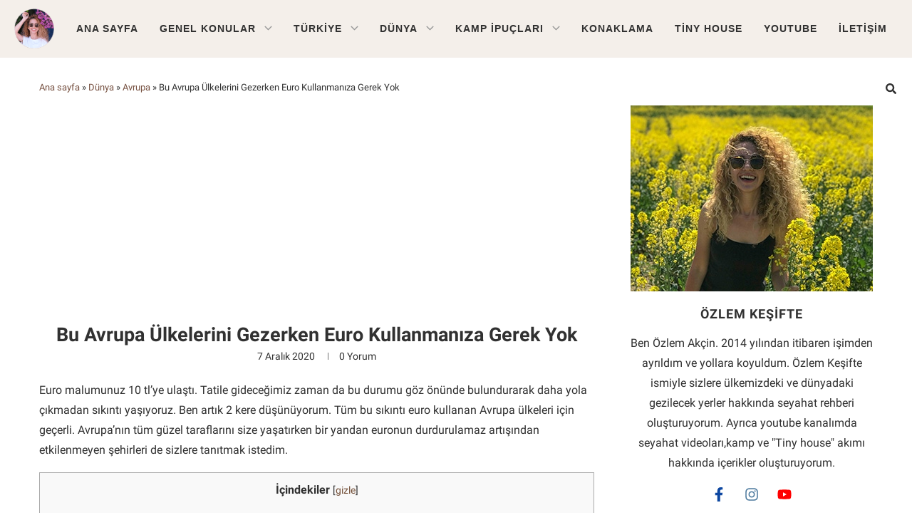

--- FILE ---
content_type: text/html; charset=UTF-8
request_url: https://ozlemkesifte.com/euro-kullanmayan-avrupa-ulkeleri/
body_size: 27976
content:
<!DOCTYPE html>
<html lang="tr">
<head>
    
<script>(function(w,d,s,l,i){w[l]=w[l]||[];w[l].push({'gtm.start':
new Date().getTime(),event:'gtm.js'});var f=d.getElementsByTagName(s)[0],
j=d.createElement(s),dl=l!='dataLayer'?'&l='+l:'';j.async=true;j.src=
'https://www.googletagmanager.com/gtm.js?id='+i+dl;f.parentNode.insertBefore(j,f);
})(window,document,'script','dataLayer','GTM-5QMV3556');</script>

	<meta charset="UTF-8">
	<meta name="viewport" content="width=device-width, height=device-height, initial-scale=1.0, minimum-scale=1.0">
	<meta name='robots' content='index, follow, max-image-preview:large, max-snippet:-1, max-video-preview:-1' />

	
	<title>Bu Avrupa Ülkelerini Gezerken Euro Kullanmanıza Gerek Yok | Özlem Keşifte</title>
	<meta name="description" content="Euro kullanılmayan Avrupa ülkesi olur mu demeyin. Euro kulanılmayan Avrupa ülkeleri için yazımın devamını okuyabilirsiniz." />
	<link rel="canonical" href="https://ozlemkesifte.com/euro-kullanmayan-avrupa-ulkeleri/" />
	<meta property="og:locale" content="tr_TR" />
	<meta property="og:type" content="article" />
	<meta property="og:title" content="Bu Avrupa Ülkelerini Gezerken Euro Kullanmanıza Gerek Yok | Özlem Keşifte" />
	<meta property="og:description" content="Euro kullanılmayan Avrupa ülkesi olur mu demeyin. Euro kulanılmayan Avrupa ülkeleri için yazımın devamını okuyabilirsiniz." />
	<meta property="og:url" content="https://ozlemkesifte.com/euro-kullanmayan-avrupa-ulkeleri/" />
	<meta property="og:site_name" content="Özlem Keşifte" />
	<meta property="article:publisher" content="https://www.facebook.com/ozlemkesifte/" />
	<meta property="article:author" content="https://www.facebook.com/ozlemkesifte/" />
	<meta property="article:published_time" content="2020-12-07T17:00:00+00:00" />
	<meta property="og:image" content="https://ozlemkesifte.com/wp-content/uploads/2020/12/prag.jpg" />
	<meta property="og:image:width" content="2507" />
	<meta property="og:image:height" content="1492" />
	<meta property="og:image:type" content="image/jpeg" />
	<meta name="author" content="Özlem Akçin" />
	<meta name="twitter:card" content="summary_large_image" />
	<meta name="twitter:creator" content="@https://twitter.com/OzlemKesifte" />
	<meta name="twitter:site" content="@OzlemKesifte" />
	<meta name="twitter:label1" content="Yazan:" />
	<meta name="twitter:data1" content="Özlem Akçin" />
	<meta name="twitter:label2" content="Tahmini okuma süresi" />
	<meta name="twitter:data2" content="4 dakika" />
	<script type="application/ld+json" class="yoast-schema-graph">{"@context":"https://schema.org","@graph":[{"@type":"Article","@id":"https://ozlemkesifte.com/euro-kullanmayan-avrupa-ulkeleri/#article","isPartOf":{"@id":"https://ozlemkesifte.com/euro-kullanmayan-avrupa-ulkeleri/"},"author":{"name":"Özlem Akçin","@id":"https://ozlemkesifte.com/#/schema/person/2c28ddb22eaedf857137d7becaa91fed"},"headline":"Bu Avrupa Ülkelerini Gezerken Euro Kullanmanıza Gerek Yok","datePublished":"2020-12-07T17:00:00+00:00","mainEntityOfPage":{"@id":"https://ozlemkesifte.com/euro-kullanmayan-avrupa-ulkeleri/"},"wordCount":823,"commentCount":0,"publisher":{"@id":"https://ozlemkesifte.com/#/schema/person/2c28ddb22eaedf857137d7becaa91fed"},"image":{"@id":"https://ozlemkesifte.com/euro-kullanmayan-avrupa-ulkeleri/#primaryimage"},"thumbnailUrl":"https://ozlemkesifte.com/wp-content/uploads/2020/12/prag.jpg","keywords":["avrupa","avrupa ülkeleri","euro kullanılmayan avrupa ülkeleri","Euro kullanılmayan ülkeler"],"articleSection":["Avrupa"],"inLanguage":"tr","potentialAction":[{"@type":"CommentAction","name":"Comment","target":["https://ozlemkesifte.com/euro-kullanmayan-avrupa-ulkeleri/#respond"]}]},{"@type":"WebPage","@id":"https://ozlemkesifte.com/euro-kullanmayan-avrupa-ulkeleri/","url":"https://ozlemkesifte.com/euro-kullanmayan-avrupa-ulkeleri/","name":"Bu Avrupa Ülkelerini Gezerken Euro Kullanmanıza Gerek Yok | Özlem Keşifte","isPartOf":{"@id":"https://ozlemkesifte.com/#website"},"primaryImageOfPage":{"@id":"https://ozlemkesifte.com/euro-kullanmayan-avrupa-ulkeleri/#primaryimage"},"image":{"@id":"https://ozlemkesifte.com/euro-kullanmayan-avrupa-ulkeleri/#primaryimage"},"thumbnailUrl":"https://ozlemkesifte.com/wp-content/uploads/2020/12/prag.jpg","datePublished":"2020-12-07T17:00:00+00:00","description":"Euro kullanılmayan Avrupa ülkesi olur mu demeyin. Euro kulanılmayan Avrupa ülkeleri için yazımın devamını okuyabilirsiniz.","breadcrumb":{"@id":"https://ozlemkesifte.com/euro-kullanmayan-avrupa-ulkeleri/#breadcrumb"},"inLanguage":"tr","potentialAction":[{"@type":"ReadAction","target":["https://ozlemkesifte.com/euro-kullanmayan-avrupa-ulkeleri/"]}]},{"@type":"ImageObject","inLanguage":"tr","@id":"https://ozlemkesifte.com/euro-kullanmayan-avrupa-ulkeleri/#primaryimage","url":"https://ozlemkesifte.com/wp-content/uploads/2020/12/prag.jpg","contentUrl":"https://ozlemkesifte.com/wp-content/uploads/2020/12/prag.jpg","width":2507,"height":1492},{"@type":"BreadcrumbList","@id":"https://ozlemkesifte.com/euro-kullanmayan-avrupa-ulkeleri/#breadcrumb","itemListElement":[{"@type":"ListItem","position":1,"name":"Ana sayfa","item":"https://ozlemkesifte.com/"},{"@type":"ListItem","position":2,"name":"Dünya","item":"https://ozlemkesifte.com/dunya/"},{"@type":"ListItem","position":3,"name":"Avrupa","item":"https://ozlemkesifte.com/dunya/avrupa/"},{"@type":"ListItem","position":4,"name":"Bu Avrupa Ülkelerini Gezerken Euro Kullanmanıza Gerek Yok"}]},{"@type":"WebSite","@id":"https://ozlemkesifte.com/#website","url":"https://ozlemkesifte.com/","name":"Özlem Keşifte","description":"Türkiye&#039;yi ve dünyayı anlatan özgün seyahat rehberleri - Gezi rehberi, kampçılık ve turizm haberlerine dair her şey.","publisher":{"@id":"https://ozlemkesifte.com/#/schema/person/2c28ddb22eaedf857137d7becaa91fed"},"potentialAction":[{"@type":"SearchAction","target":{"@type":"EntryPoint","urlTemplate":"https://ozlemkesifte.com/?s={search_term_string}"},"query-input":{"@type":"PropertyValueSpecification","valueRequired":true,"valueName":"search_term_string"}}],"inLanguage":"tr"},{"@type":["Person","Organization"],"@id":"https://ozlemkesifte.com/#/schema/person/2c28ddb22eaedf857137d7becaa91fed","name":"Özlem Akçin","image":{"@type":"ImageObject","inLanguage":"tr","@id":"https://ozlemkesifte.com/#/schema/person/image/","url":"https://ozlemkesifte.com/wp-content/uploads/2020/04/296348e358a719650eaac352ee362125.png","contentUrl":"https://ozlemkesifte.com/wp-content/uploads/2020/04/296348e358a719650eaac352ee362125.png","width":636,"height":636,"caption":"Özlem Akçin"},"logo":{"@id":"https://ozlemkesifte.com/#/schema/person/image/"},"description":"Merhaba ben Özlem Akçin. 2 yıldır ülkemizi ve dünyayı gezerek hayatın tadını çıkartıyorum. Gezilerimi takip ederek heyecanıma ortak olmak istiyorsan takipte kalmanı öneririm.","sameAs":["https://ozlemkesifte.com","https://www.facebook.com/ozlemkesifte/","https://www.instagram.com/ozlemkesifte/","https://tr.pinterest.com/ozlemkesifte/","https://x.com/https://twitter.com/OzlemKesifte","https://www.youtube.com/channel/UC-1cuE0WDs1LFro53j-9lUw?view_as=subscriber"]}]}</script>
	


		
							<script src="//www.googletagmanager.com/gtag/js?id=G-EMMCSBS1PK"  data-cfasync="false" data-wpfc-render="false" async></script>
			<script data-cfasync="false" data-wpfc-render="false">
				var mi_version = '9.11.1';
				var mi_track_user = true;
				var mi_no_track_reason = '';
								var MonsterInsightsDefaultLocations = {"page_location":"https:\/\/ozlemkesifte.com\/euro-kullanmayan-avrupa-ulkeleri\/"};
								if ( typeof MonsterInsightsPrivacyGuardFilter === 'function' ) {
					var MonsterInsightsLocations = (typeof MonsterInsightsExcludeQuery === 'object') ? MonsterInsightsPrivacyGuardFilter( MonsterInsightsExcludeQuery ) : MonsterInsightsPrivacyGuardFilter( MonsterInsightsDefaultLocations );
				} else {
					var MonsterInsightsLocations = (typeof MonsterInsightsExcludeQuery === 'object') ? MonsterInsightsExcludeQuery : MonsterInsightsDefaultLocations;
				}

								var disableStrs = [
										'ga-disable-G-EMMCSBS1PK',
									];

				/* Function to detect opted out users */
				function __gtagTrackerIsOptedOut() {
					for (var index = 0; index < disableStrs.length; index++) {
						if (document.cookie.indexOf(disableStrs[index] + '=true') > -1) {
							return true;
						}
					}

					return false;
				}

				/* Disable tracking if the opt-out cookie exists. */
				if (__gtagTrackerIsOptedOut()) {
					for (var index = 0; index < disableStrs.length; index++) {
						window[disableStrs[index]] = true;
					}
				}

				/* Opt-out function */
				function __gtagTrackerOptout() {
					for (var index = 0; index < disableStrs.length; index++) {
						document.cookie = disableStrs[index] + '=true; expires=Thu, 31 Dec 2099 23:59:59 UTC; path=/';
						window[disableStrs[index]] = true;
					}
				}

				if ('undefined' === typeof gaOptout) {
					function gaOptout() {
						__gtagTrackerOptout();
					}
				}
								window.dataLayer = window.dataLayer || [];

				window.MonsterInsightsDualTracker = {
					helpers: {},
					trackers: {},
				};
				if (mi_track_user) {
					function __gtagDataLayer() {
						dataLayer.push(arguments);
					}

					function __gtagTracker(type, name, parameters) {
						if (!parameters) {
							parameters = {};
						}

						if (parameters.send_to) {
							__gtagDataLayer.apply(null, arguments);
							return;
						}

						if (type === 'event') {
														parameters.send_to = monsterinsights_frontend.v4_id;
							var hookName = name;
							if (typeof parameters['event_category'] !== 'undefined') {
								hookName = parameters['event_category'] + ':' + name;
							}

							if (typeof MonsterInsightsDualTracker.trackers[hookName] !== 'undefined') {
								MonsterInsightsDualTracker.trackers[hookName](parameters);
							} else {
								__gtagDataLayer('event', name, parameters);
							}
							
						} else {
							__gtagDataLayer.apply(null, arguments);
						}
					}

					__gtagTracker('js', new Date());
					__gtagTracker('set', {
						'developer_id.dZGIzZG': true,
											});
					if ( MonsterInsightsLocations.page_location ) {
						__gtagTracker('set', MonsterInsightsLocations);
					}
										__gtagTracker('config', 'G-EMMCSBS1PK', {"forceSSL":"true","link_attribution":"true"} );
										window.gtag = __gtagTracker;										(function () {
						/* https://developers.google.com/analytics/devguides/collection/analyticsjs/ */
						/* ga and __gaTracker compatibility shim. */
						var noopfn = function () {
							return null;
						};
						var newtracker = function () {
							return new Tracker();
						};
						var Tracker = function () {
							return null;
						};
						var p = Tracker.prototype;
						p.get = noopfn;
						p.set = noopfn;
						p.send = function () {
							var args = Array.prototype.slice.call(arguments);
							args.unshift('send');
							__gaTracker.apply(null, args);
						};
						var __gaTracker = function () {
							var len = arguments.length;
							if (len === 0) {
								return;
							}
							var f = arguments[len - 1];
							if (typeof f !== 'object' || f === null || typeof f.hitCallback !== 'function') {
								if ('send' === arguments[0]) {
									var hitConverted, hitObject = false, action;
									if ('event' === arguments[1]) {
										if ('undefined' !== typeof arguments[3]) {
											hitObject = {
												'eventAction': arguments[3],
												'eventCategory': arguments[2],
												'eventLabel': arguments[4],
												'value': arguments[5] ? arguments[5] : 1,
											}
										}
									}
									if ('pageview' === arguments[1]) {
										if ('undefined' !== typeof arguments[2]) {
											hitObject = {
												'eventAction': 'page_view',
												'page_path': arguments[2],
											}
										}
									}
									if (typeof arguments[2] === 'object') {
										hitObject = arguments[2];
									}
									if (typeof arguments[5] === 'object') {
										Object.assign(hitObject, arguments[5]);
									}
									if ('undefined' !== typeof arguments[1].hitType) {
										hitObject = arguments[1];
										if ('pageview' === hitObject.hitType) {
											hitObject.eventAction = 'page_view';
										}
									}
									if (hitObject) {
										action = 'timing' === arguments[1].hitType ? 'timing_complete' : hitObject.eventAction;
										hitConverted = mapArgs(hitObject);
										__gtagTracker('event', action, hitConverted);
									}
								}
								return;
							}

							function mapArgs(args) {
								var arg, hit = {};
								var gaMap = {
									'eventCategory': 'event_category',
									'eventAction': 'event_action',
									'eventLabel': 'event_label',
									'eventValue': 'event_value',
									'nonInteraction': 'non_interaction',
									'timingCategory': 'event_category',
									'timingVar': 'name',
									'timingValue': 'value',
									'timingLabel': 'event_label',
									'page': 'page_path',
									'location': 'page_location',
									'title': 'page_title',
									'referrer' : 'page_referrer',
								};
								for (arg in args) {
																		if (!(!args.hasOwnProperty(arg) || !gaMap.hasOwnProperty(arg))) {
										hit[gaMap[arg]] = args[arg];
									} else {
										hit[arg] = args[arg];
									}
								}
								return hit;
							}

							try {
								f.hitCallback();
							} catch (ex) {
							}
						};
						__gaTracker.create = newtracker;
						__gaTracker.getByName = newtracker;
						__gaTracker.getAll = function () {
							return [];
						};
						__gaTracker.remove = noopfn;
						__gaTracker.loaded = true;
						window['__gaTracker'] = __gaTracker;
					})();
									} else {
										console.log("");
					(function () {
						function __gtagTracker() {
							return null;
						}

						window['__gtagTracker'] = __gtagTracker;
						window['gtag'] = __gtagTracker;
					})();
									}
			</script>
							
		<style id='wp-img-auto-sizes-contain-inline-css'>
img:is([sizes=auto i],[sizes^="auto," i]){contain-intrinsic-size:3000px 1500px}
/*# sourceURL=wp-img-auto-sizes-contain-inline-css */
</style>
<style id='classic-theme-styles-inline-css'>
/*! This file is auto-generated */
.wp-block-button__link{color:#fff;background-color:#32373c;border-radius:9999px;box-shadow:none;text-decoration:none;padding:calc(.667em + 2px) calc(1.333em + 2px);font-size:1.125em}.wp-block-file__button{background:#32373c;color:#fff;text-decoration:none}
/*# sourceURL=/wp-includes/css/classic-themes.min.css */
</style>
<link rel='stylesheet' id='contact-form-7-css' href='https://ozlemkesifte.com/wp-content/plugins/contact-form-7/includes/css/styles.css?ver=6.1.4' media='all' />
<link rel='stylesheet' id='toc-screen-css' href='https://ozlemkesifte.com/wp-content/plugins/table-of-contents-plus/screen.min.css?ver=2411.1' media='all' />
<style id='toc-screen-inline-css'>
div#toc_container {width: 100%;}
/*# sourceURL=toc-screen-inline-css */
</style>
<script src="https://ozlemkesifte.com/wp-content/plugins/google-analytics-for-wordpress/assets/js/frontend-gtag.min.js?ver=9.11.1" id="monsterinsights-frontend-script-js" async="async" data-wp-strategy="async"></script>
<script data-cfasync="false" data-wpfc-render="false" id='monsterinsights-frontend-script-js-extra'>/* <![CDATA[ */
var monsterinsights_frontend = {"js_events_tracking":"true","download_extensions":"doc,pdf,ppt,zip,xls,docx,pptx,xlsx","inbound_paths":"[{\"path\":\"\\\/go\\\/\",\"label\":\"affiliate\"},{\"path\":\"\\\/recommend\\\/\",\"label\":\"affiliate\"}]","home_url":"https:\/\/ozlemkesifte.com","hash_tracking":"false","v4_id":"G-EMMCSBS1PK"};/* ]]> */
</script>
	<link rel="icon" type="image/x-icon" href="/library/images/icons/favicon.png">
	<link rel="icon" sizes="192x192" href="/library/images/icons/android-chrome.png">
	<link rel="apple-touch-icon" sizes="180x180" href="/library/images/icons/apple-touch-icon.png">
	
	<link rel="preload stylesheet" href="/library/css/style.min.css?ver=6.1" as="style" onload="this.onload=null;this.rel='stylesheet'">
	<link rel="preload stylesheet" href="/library/css/section.min.css?ver=6.2" as="style" onload="this.onload=null;this.rel='stylesheet'">
	<link rel="preload stylesheet" href="/library/css/schemes.min.css?ver=6.3" as="style" onload="this.onload=null;this.rel='stylesheet'">
	<link rel="preload stylesheet" href="/library/css/single.min.css?ver=6.4" as="style" onload="this.onload=null;this.rel='stylesheet'">
	<link rel="preload stylesheet" href="/library/css/inline.min.css?ver=6.5" as="style" onload="this.onload=null;this.rel='stylesheet'">
<style id='wp-block-heading-inline-css'>
h1:where(.wp-block-heading).has-background,h2:where(.wp-block-heading).has-background,h3:where(.wp-block-heading).has-background,h4:where(.wp-block-heading).has-background,h5:where(.wp-block-heading).has-background,h6:where(.wp-block-heading).has-background{padding:1.25em 2.375em}h1.has-text-align-left[style*=writing-mode]:where([style*=vertical-lr]),h1.has-text-align-right[style*=writing-mode]:where([style*=vertical-rl]),h2.has-text-align-left[style*=writing-mode]:where([style*=vertical-lr]),h2.has-text-align-right[style*=writing-mode]:where([style*=vertical-rl]),h3.has-text-align-left[style*=writing-mode]:where([style*=vertical-lr]),h3.has-text-align-right[style*=writing-mode]:where([style*=vertical-rl]),h4.has-text-align-left[style*=writing-mode]:where([style*=vertical-lr]),h4.has-text-align-right[style*=writing-mode]:where([style*=vertical-rl]),h5.has-text-align-left[style*=writing-mode]:where([style*=vertical-lr]),h5.has-text-align-right[style*=writing-mode]:where([style*=vertical-rl]),h6.has-text-align-left[style*=writing-mode]:where([style*=vertical-lr]),h6.has-text-align-right[style*=writing-mode]:where([style*=vertical-rl]){rotate:180deg}
/*# sourceURL=https://ozlemkesifte.com/wp-includes/blocks/heading/style.min.css */
</style>
<style id='wp-block-image-inline-css'>
.wp-block-image>a,.wp-block-image>figure>a{display:inline-block}.wp-block-image img{box-sizing:border-box;height:auto;max-width:100%;vertical-align:bottom}@media not (prefers-reduced-motion){.wp-block-image img.hide{visibility:hidden}.wp-block-image img.show{animation:show-content-image .4s}}.wp-block-image[style*=border-radius] img,.wp-block-image[style*=border-radius]>a{border-radius:inherit}.wp-block-image.has-custom-border img{box-sizing:border-box}.wp-block-image.aligncenter{text-align:center}.wp-block-image.alignfull>a,.wp-block-image.alignwide>a{width:100%}.wp-block-image.alignfull img,.wp-block-image.alignwide img{height:auto;width:100%}.wp-block-image .aligncenter,.wp-block-image .alignleft,.wp-block-image .alignright,.wp-block-image.aligncenter,.wp-block-image.alignleft,.wp-block-image.alignright{display:table}.wp-block-image .aligncenter>figcaption,.wp-block-image .alignleft>figcaption,.wp-block-image .alignright>figcaption,.wp-block-image.aligncenter>figcaption,.wp-block-image.alignleft>figcaption,.wp-block-image.alignright>figcaption{caption-side:bottom;display:table-caption}.wp-block-image .alignleft{float:left;margin:.5em 1em .5em 0}.wp-block-image .alignright{float:right;margin:.5em 0 .5em 1em}.wp-block-image .aligncenter{margin-left:auto;margin-right:auto}.wp-block-image :where(figcaption){margin-bottom:1em;margin-top:.5em}.wp-block-image.is-style-circle-mask img{border-radius:9999px}@supports ((-webkit-mask-image:none) or (mask-image:none)) or (-webkit-mask-image:none){.wp-block-image.is-style-circle-mask img{border-radius:0;-webkit-mask-image:url('data:image/svg+xml;utf8,<svg viewBox="0 0 100 100" xmlns="http://www.w3.org/2000/svg"><circle cx="50" cy="50" r="50"/></svg>');mask-image:url('data:image/svg+xml;utf8,<svg viewBox="0 0 100 100" xmlns="http://www.w3.org/2000/svg"><circle cx="50" cy="50" r="50"/></svg>');mask-mode:alpha;-webkit-mask-position:center;mask-position:center;-webkit-mask-repeat:no-repeat;mask-repeat:no-repeat;-webkit-mask-size:contain;mask-size:contain}}:root :where(.wp-block-image.is-style-rounded img,.wp-block-image .is-style-rounded img){border-radius:9999px}.wp-block-image figure{margin:0}.wp-lightbox-container{display:flex;flex-direction:column;position:relative}.wp-lightbox-container img{cursor:zoom-in}.wp-lightbox-container img:hover+button{opacity:1}.wp-lightbox-container button{align-items:center;backdrop-filter:blur(16px) saturate(180%);background-color:#5a5a5a40;border:none;border-radius:4px;cursor:zoom-in;display:flex;height:20px;justify-content:center;opacity:0;padding:0;position:absolute;right:16px;text-align:center;top:16px;width:20px;z-index:100}@media not (prefers-reduced-motion){.wp-lightbox-container button{transition:opacity .2s ease}}.wp-lightbox-container button:focus-visible{outline:3px auto #5a5a5a40;outline:3px auto -webkit-focus-ring-color;outline-offset:3px}.wp-lightbox-container button:hover{cursor:pointer;opacity:1}.wp-lightbox-container button:focus{opacity:1}.wp-lightbox-container button:focus,.wp-lightbox-container button:hover,.wp-lightbox-container button:not(:hover):not(:active):not(.has-background){background-color:#5a5a5a40;border:none}.wp-lightbox-overlay{box-sizing:border-box;cursor:zoom-out;height:100vh;left:0;overflow:hidden;position:fixed;top:0;visibility:hidden;width:100%;z-index:100000}.wp-lightbox-overlay .close-button{align-items:center;cursor:pointer;display:flex;justify-content:center;min-height:40px;min-width:40px;padding:0;position:absolute;right:calc(env(safe-area-inset-right) + 16px);top:calc(env(safe-area-inset-top) + 16px);z-index:5000000}.wp-lightbox-overlay .close-button:focus,.wp-lightbox-overlay .close-button:hover,.wp-lightbox-overlay .close-button:not(:hover):not(:active):not(.has-background){background:none;border:none}.wp-lightbox-overlay .lightbox-image-container{height:var(--wp--lightbox-container-height);left:50%;overflow:hidden;position:absolute;top:50%;transform:translate(-50%,-50%);transform-origin:top left;width:var(--wp--lightbox-container-width);z-index:9999999999}.wp-lightbox-overlay .wp-block-image{align-items:center;box-sizing:border-box;display:flex;height:100%;justify-content:center;margin:0;position:relative;transform-origin:0 0;width:100%;z-index:3000000}.wp-lightbox-overlay .wp-block-image img{height:var(--wp--lightbox-image-height);min-height:var(--wp--lightbox-image-height);min-width:var(--wp--lightbox-image-width);width:var(--wp--lightbox-image-width)}.wp-lightbox-overlay .wp-block-image figcaption{display:none}.wp-lightbox-overlay button{background:none;border:none}.wp-lightbox-overlay .scrim{background-color:#fff;height:100%;opacity:.9;position:absolute;width:100%;z-index:2000000}.wp-lightbox-overlay.active{visibility:visible}@media not (prefers-reduced-motion){.wp-lightbox-overlay.active{animation:turn-on-visibility .25s both}.wp-lightbox-overlay.active img{animation:turn-on-visibility .35s both}.wp-lightbox-overlay.show-closing-animation:not(.active){animation:turn-off-visibility .35s both}.wp-lightbox-overlay.show-closing-animation:not(.active) img{animation:turn-off-visibility .25s both}.wp-lightbox-overlay.zoom.active{animation:none;opacity:1;visibility:visible}.wp-lightbox-overlay.zoom.active .lightbox-image-container{animation:lightbox-zoom-in .4s}.wp-lightbox-overlay.zoom.active .lightbox-image-container img{animation:none}.wp-lightbox-overlay.zoom.active .scrim{animation:turn-on-visibility .4s forwards}.wp-lightbox-overlay.zoom.show-closing-animation:not(.active){animation:none}.wp-lightbox-overlay.zoom.show-closing-animation:not(.active) .lightbox-image-container{animation:lightbox-zoom-out .4s}.wp-lightbox-overlay.zoom.show-closing-animation:not(.active) .lightbox-image-container img{animation:none}.wp-lightbox-overlay.zoom.show-closing-animation:not(.active) .scrim{animation:turn-off-visibility .4s forwards}}@keyframes show-content-image{0%{visibility:hidden}99%{visibility:hidden}to{visibility:visible}}@keyframes turn-on-visibility{0%{opacity:0}to{opacity:1}}@keyframes turn-off-visibility{0%{opacity:1;visibility:visible}99%{opacity:0;visibility:visible}to{opacity:0;visibility:hidden}}@keyframes lightbox-zoom-in{0%{transform:translate(calc((-100vw + var(--wp--lightbox-scrollbar-width))/2 + var(--wp--lightbox-initial-left-position)),calc(-50vh + var(--wp--lightbox-initial-top-position))) scale(var(--wp--lightbox-scale))}to{transform:translate(-50%,-50%) scale(1)}}@keyframes lightbox-zoom-out{0%{transform:translate(-50%,-50%) scale(1);visibility:visible}99%{visibility:visible}to{transform:translate(calc((-100vw + var(--wp--lightbox-scrollbar-width))/2 + var(--wp--lightbox-initial-left-position)),calc(-50vh + var(--wp--lightbox-initial-top-position))) scale(var(--wp--lightbox-scale));visibility:hidden}}
/*# sourceURL=https://ozlemkesifte.com/wp-includes/blocks/image/style.min.css */
</style>
<style id='wp-block-image-theme-inline-css'>
:root :where(.wp-block-image figcaption){color:#555;font-size:13px;text-align:center}.is-dark-theme :root :where(.wp-block-image figcaption){color:#ffffffa6}.wp-block-image{margin:0 0 1em}
/*# sourceURL=https://ozlemkesifte.com/wp-includes/blocks/image/theme.min.css */
</style>
<style id='wp-block-paragraph-inline-css'>
.is-small-text{font-size:.875em}.is-regular-text{font-size:1em}.is-large-text{font-size:2.25em}.is-larger-text{font-size:3em}.has-drop-cap:not(:focus):first-letter{float:left;font-size:8.4em;font-style:normal;font-weight:100;line-height:.68;margin:.05em .1em 0 0;text-transform:uppercase}body.rtl .has-drop-cap:not(:focus):first-letter{float:none;margin-left:.1em}p.has-drop-cap.has-background{overflow:hidden}:root :where(p.has-background){padding:1.25em 2.375em}:where(p.has-text-color:not(.has-link-color)) a{color:inherit}p.has-text-align-left[style*="writing-mode:vertical-lr"],p.has-text-align-right[style*="writing-mode:vertical-rl"]{rotate:180deg}
/*# sourceURL=https://ozlemkesifte.com/wp-includes/blocks/paragraph/style.min.css */
</style>
<style id='global-styles-inline-css'>
:root{--wp--preset--aspect-ratio--square: 1;--wp--preset--aspect-ratio--4-3: 4/3;--wp--preset--aspect-ratio--3-4: 3/4;--wp--preset--aspect-ratio--3-2: 3/2;--wp--preset--aspect-ratio--2-3: 2/3;--wp--preset--aspect-ratio--16-9: 16/9;--wp--preset--aspect-ratio--9-16: 9/16;--wp--preset--color--black: #000000;--wp--preset--color--cyan-bluish-gray: #abb8c3;--wp--preset--color--white: #ffffff;--wp--preset--color--pale-pink: #f78da7;--wp--preset--color--vivid-red: #cf2e2e;--wp--preset--color--luminous-vivid-orange: #ff6900;--wp--preset--color--luminous-vivid-amber: #fcb900;--wp--preset--color--light-green-cyan: #7bdcb5;--wp--preset--color--vivid-green-cyan: #00d084;--wp--preset--color--pale-cyan-blue: #8ed1fc;--wp--preset--color--vivid-cyan-blue: #0693e3;--wp--preset--color--vivid-purple: #9b51e0;--wp--preset--gradient--vivid-cyan-blue-to-vivid-purple: linear-gradient(135deg,rgb(6,147,227) 0%,rgb(155,81,224) 100%);--wp--preset--gradient--light-green-cyan-to-vivid-green-cyan: linear-gradient(135deg,rgb(122,220,180) 0%,rgb(0,208,130) 100%);--wp--preset--gradient--luminous-vivid-amber-to-luminous-vivid-orange: linear-gradient(135deg,rgb(252,185,0) 0%,rgb(255,105,0) 100%);--wp--preset--gradient--luminous-vivid-orange-to-vivid-red: linear-gradient(135deg,rgb(255,105,0) 0%,rgb(207,46,46) 100%);--wp--preset--gradient--very-light-gray-to-cyan-bluish-gray: linear-gradient(135deg,rgb(238,238,238) 0%,rgb(169,184,195) 100%);--wp--preset--gradient--cool-to-warm-spectrum: linear-gradient(135deg,rgb(74,234,220) 0%,rgb(151,120,209) 20%,rgb(207,42,186) 40%,rgb(238,44,130) 60%,rgb(251,105,98) 80%,rgb(254,248,76) 100%);--wp--preset--gradient--blush-light-purple: linear-gradient(135deg,rgb(255,206,236) 0%,rgb(152,150,240) 100%);--wp--preset--gradient--blush-bordeaux: linear-gradient(135deg,rgb(254,205,165) 0%,rgb(254,45,45) 50%,rgb(107,0,62) 100%);--wp--preset--gradient--luminous-dusk: linear-gradient(135deg,rgb(255,203,112) 0%,rgb(199,81,192) 50%,rgb(65,88,208) 100%);--wp--preset--gradient--pale-ocean: linear-gradient(135deg,rgb(255,245,203) 0%,rgb(182,227,212) 50%,rgb(51,167,181) 100%);--wp--preset--gradient--electric-grass: linear-gradient(135deg,rgb(202,248,128) 0%,rgb(113,206,126) 100%);--wp--preset--gradient--midnight: linear-gradient(135deg,rgb(2,3,129) 0%,rgb(40,116,252) 100%);--wp--preset--font-size--small: 12px;--wp--preset--font-size--medium: 20px;--wp--preset--font-size--large: 32px;--wp--preset--font-size--x-large: 42px;--wp--preset--font-size--normal: 14px;--wp--preset--font-size--huge: 42px;--wp--preset--spacing--20: 0.44rem;--wp--preset--spacing--30: 0.67rem;--wp--preset--spacing--40: 1rem;--wp--preset--spacing--50: 1.5rem;--wp--preset--spacing--60: 2.25rem;--wp--preset--spacing--70: 3.38rem;--wp--preset--spacing--80: 5.06rem;--wp--preset--shadow--natural: 6px 6px 9px rgba(0, 0, 0, 0.2);--wp--preset--shadow--deep: 12px 12px 50px rgba(0, 0, 0, 0.4);--wp--preset--shadow--sharp: 6px 6px 0px rgba(0, 0, 0, 0.2);--wp--preset--shadow--outlined: 6px 6px 0px -3px rgb(255, 255, 255), 6px 6px rgb(0, 0, 0);--wp--preset--shadow--crisp: 6px 6px 0px rgb(0, 0, 0);}:where(.is-layout-flex){gap: 0.5em;}:where(.is-layout-grid){gap: 0.5em;}body .is-layout-flex{display: flex;}.is-layout-flex{flex-wrap: wrap;align-items: center;}.is-layout-flex > :is(*, div){margin: 0;}body .is-layout-grid{display: grid;}.is-layout-grid > :is(*, div){margin: 0;}:where(.wp-block-columns.is-layout-flex){gap: 2em;}:where(.wp-block-columns.is-layout-grid){gap: 2em;}:where(.wp-block-post-template.is-layout-flex){gap: 1.25em;}:where(.wp-block-post-template.is-layout-grid){gap: 1.25em;}.has-black-color{color: var(--wp--preset--color--black) !important;}.has-cyan-bluish-gray-color{color: var(--wp--preset--color--cyan-bluish-gray) !important;}.has-white-color{color: var(--wp--preset--color--white) !important;}.has-pale-pink-color{color: var(--wp--preset--color--pale-pink) !important;}.has-vivid-red-color{color: var(--wp--preset--color--vivid-red) !important;}.has-luminous-vivid-orange-color{color: var(--wp--preset--color--luminous-vivid-orange) !important;}.has-luminous-vivid-amber-color{color: var(--wp--preset--color--luminous-vivid-amber) !important;}.has-light-green-cyan-color{color: var(--wp--preset--color--light-green-cyan) !important;}.has-vivid-green-cyan-color{color: var(--wp--preset--color--vivid-green-cyan) !important;}.has-pale-cyan-blue-color{color: var(--wp--preset--color--pale-cyan-blue) !important;}.has-vivid-cyan-blue-color{color: var(--wp--preset--color--vivid-cyan-blue) !important;}.has-vivid-purple-color{color: var(--wp--preset--color--vivid-purple) !important;}.has-black-background-color{background-color: var(--wp--preset--color--black) !important;}.has-cyan-bluish-gray-background-color{background-color: var(--wp--preset--color--cyan-bluish-gray) !important;}.has-white-background-color{background-color: var(--wp--preset--color--white) !important;}.has-pale-pink-background-color{background-color: var(--wp--preset--color--pale-pink) !important;}.has-vivid-red-background-color{background-color: var(--wp--preset--color--vivid-red) !important;}.has-luminous-vivid-orange-background-color{background-color: var(--wp--preset--color--luminous-vivid-orange) !important;}.has-luminous-vivid-amber-background-color{background-color: var(--wp--preset--color--luminous-vivid-amber) !important;}.has-light-green-cyan-background-color{background-color: var(--wp--preset--color--light-green-cyan) !important;}.has-vivid-green-cyan-background-color{background-color: var(--wp--preset--color--vivid-green-cyan) !important;}.has-pale-cyan-blue-background-color{background-color: var(--wp--preset--color--pale-cyan-blue) !important;}.has-vivid-cyan-blue-background-color{background-color: var(--wp--preset--color--vivid-cyan-blue) !important;}.has-vivid-purple-background-color{background-color: var(--wp--preset--color--vivid-purple) !important;}.has-black-border-color{border-color: var(--wp--preset--color--black) !important;}.has-cyan-bluish-gray-border-color{border-color: var(--wp--preset--color--cyan-bluish-gray) !important;}.has-white-border-color{border-color: var(--wp--preset--color--white) !important;}.has-pale-pink-border-color{border-color: var(--wp--preset--color--pale-pink) !important;}.has-vivid-red-border-color{border-color: var(--wp--preset--color--vivid-red) !important;}.has-luminous-vivid-orange-border-color{border-color: var(--wp--preset--color--luminous-vivid-orange) !important;}.has-luminous-vivid-amber-border-color{border-color: var(--wp--preset--color--luminous-vivid-amber) !important;}.has-light-green-cyan-border-color{border-color: var(--wp--preset--color--light-green-cyan) !important;}.has-vivid-green-cyan-border-color{border-color: var(--wp--preset--color--vivid-green-cyan) !important;}.has-pale-cyan-blue-border-color{border-color: var(--wp--preset--color--pale-cyan-blue) !important;}.has-vivid-cyan-blue-border-color{border-color: var(--wp--preset--color--vivid-cyan-blue) !important;}.has-vivid-purple-border-color{border-color: var(--wp--preset--color--vivid-purple) !important;}.has-vivid-cyan-blue-to-vivid-purple-gradient-background{background: var(--wp--preset--gradient--vivid-cyan-blue-to-vivid-purple) !important;}.has-light-green-cyan-to-vivid-green-cyan-gradient-background{background: var(--wp--preset--gradient--light-green-cyan-to-vivid-green-cyan) !important;}.has-luminous-vivid-amber-to-luminous-vivid-orange-gradient-background{background: var(--wp--preset--gradient--luminous-vivid-amber-to-luminous-vivid-orange) !important;}.has-luminous-vivid-orange-to-vivid-red-gradient-background{background: var(--wp--preset--gradient--luminous-vivid-orange-to-vivid-red) !important;}.has-very-light-gray-to-cyan-bluish-gray-gradient-background{background: var(--wp--preset--gradient--very-light-gray-to-cyan-bluish-gray) !important;}.has-cool-to-warm-spectrum-gradient-background{background: var(--wp--preset--gradient--cool-to-warm-spectrum) !important;}.has-blush-light-purple-gradient-background{background: var(--wp--preset--gradient--blush-light-purple) !important;}.has-blush-bordeaux-gradient-background{background: var(--wp--preset--gradient--blush-bordeaux) !important;}.has-luminous-dusk-gradient-background{background: var(--wp--preset--gradient--luminous-dusk) !important;}.has-pale-ocean-gradient-background{background: var(--wp--preset--gradient--pale-ocean) !important;}.has-electric-grass-gradient-background{background: var(--wp--preset--gradient--electric-grass) !important;}.has-midnight-gradient-background{background: var(--wp--preset--gradient--midnight) !important;}.has-small-font-size{font-size: var(--wp--preset--font-size--small) !important;}.has-medium-font-size{font-size: var(--wp--preset--font-size--medium) !important;}.has-large-font-size{font-size: var(--wp--preset--font-size--large) !important;}.has-x-large-font-size{font-size: var(--wp--preset--font-size--x-large) !important;}
/*# sourceURL=global-styles-inline-css */
</style>
</head>
<body class="wp-singular post-template-default single single-post postid-3594 single-format-standard wp-theme-soledad">
    
<noscript><iframe class="lazyload"  data-src="https://www.googletagmanager.com/ns.html?id=GTM-5QMV3556"
height="0" width="0" style="display:none;visibility:hidden"></iframe></noscript>

	<a href="#" onclick="return false;" id="close-sidebar-nav" class="header-9" title="Kapat"><i class="penci-faicon fa fa-close" ></i></a>
	<nav id="sidebar-nav" class="header-9" >

					<div id="sidebar-nav-logo">
									<a href="https://ozlemkesifte.com/"><img class="lazyload" width="180" height="180" src="data:image/svg+xml,%3Csvg%20xmlns=%22http://www.w3.org/2000/svg%22%20viewBox=%220%200%20%20%22%3E%3C/svg%3E" data-src="/library/images/logo/logo.png" alt="Özlem Keşifte" loading="lazy" /></a>
							</div>
		
					<div class="header-social sidebar-nav-social">
				<div class="inner-header-social">
			<a href="https://www.facebook.com/ozlemkesifte/" rel="noopener noreferrer nofollow" target="_blank" title="Facebook"><i class="penci-faicon fa fa-facebook" ></i></a>
				<a href="https://twitter.com/OzlemKesifte" rel="noopener noreferrer nofollow" target="_blank" title="Twitter"><i class="penci-faicon fa fa-twitter" ></i></a>
				<a href="https://www.instagram.com/ozlemkesifte/" rel="noopener noreferrer nofollow" target="_blank" title="Instagram"><i class="penci-faicon fa fa-instagram" ></i></a>
				<a href="https://tr.pinterest.com/ozlemkesifte/" rel="noopener noreferrer nofollow" target="_blank" title="Pinterest"><i class="penci-faicon fa fa-pinterest" ></i></a>
								<a href="https://www.youtube.com/channel/UC-1cuE0WDs1LFro53j-9lUw" rel="noopener noreferrer nofollow" target="_blank" title="YouTube"><i class="penci-faicon fa fa-youtube" ></i></a>
				<a href="mailto:iletisim@ozlemkesifte.com" title="Mail"><i class="penci-faicon fa fa-envelope" ></i></a>
																											</div>			</div>
		
		<ul id="menu-yeni-menu-hiyerarsi" class="menu"><li id="menu-item-5380" class="menu-item menu-item-type-custom menu-item-object-custom menu-item-home menu-item-5380"><a href="https://ozlemkesifte.com/">Ana Sayfa</a></li>
<li id="menu-item-3522" class="menu-item menu-item-type-taxonomy menu-item-object-category penci-mega-menu menu-item-3522"><a href="https://ozlemkesifte.com/genel-konular/">Genel Konular</a>
<ul class="sub-menu">
	<li id="menu-item-0" class="menu-item-0"><div class="penci-megamenu">		
		<div class="penci-content-megamenu penci-mega-fullct">
			<div class="penci-mega-latest-posts col-mn-7 mega-row-2">
								<div class="penci-mega-row penci-mega-37 row-active">
											<div class="penci-mega-post">
							<div class="penci-mega-thumbnail">
																																	<a href="/yurtdisina-cikarken-hangi-saglik-onlemlerini-almalisiniz/"><img width="300" height="200" src="data:image/svg+xml,%3Csvg%20xmlns=%22http://www.w3.org/2000/svg%22%20viewBox=%220%200%20%20%22%3E%3C/svg%3E" data-src="/wp-content/uploads/2022/03/botswana-afrika-300x200.jpg" class="penci-image-holder menu-img lazyload" alt="Yurtdışına Çıkarken Hangi Sağlık Önlemlerini Almalısınız?" loading="lazy" /></a>
																																																																																			</div>
							<div class="penci-mega-meta">
								<h3 class="post-mega-title">
									<a href="/yurtdisina-cikarken-hangi-saglik-onlemlerini-almalisiniz/" title="Yurtdışına Çıkarken Hangi Sağlık Önlemlerini Almalısınız?">Yurtdışına Çıkarken Hangi Sağlık Önlemlerini Almalısınız?</a>
								</h3>
															</div>
						</div>
											<div class="penci-mega-post">
							<div class="penci-mega-thumbnail">
																																	<a href="/hayvanlari-ogreniyoruz-ulkelerin-simgesi-olan-hayvanlar/"><img width="300" height="200" src="data:image/svg+xml,%3Csvg%20xmlns=%22http://www.w3.org/2000/svg%22%20viewBox=%220%200%20%20%22%3E%3C/svg%3E" data-src="/wp-content/uploads/2022/01/ingiltere-aslan-300x168.jpg" class="penci-image-holder menu-img lazyload" alt="Hayvanları Öğreniyoruz: Ülkelerin Simgesi Olan Hayvanlar" loading="lazy" /></a>
																																																																																			</div>
							<div class="penci-mega-meta">
								<h3 class="post-mega-title">
									<a href="/hayvanlari-ogreniyoruz-ulkelerin-simgesi-olan-hayvanlar/" title="Hayvanları Öğreniyoruz: Ülkelerin Simgesi Olan Hayvanlar">Hayvanları Öğreniyoruz: Ülkelerin Simgesi Olan Hayvanlar</a>
								</h3>
															</div>
						</div>
											<div class="penci-mega-post">
							<div class="penci-mega-thumbnail">
																																	<a href="/ucak-fobisinin-ustesinden-gelmenin-8-yolu/"><img width="300" height="200" src="data:image/svg+xml,%3Csvg%20xmlns=%22http://www.w3.org/2000/svg%22%20viewBox=%220%200%20%20%22%3E%3C/svg%3E" data-src="/wp-content/uploads/2021/12/ucak-yolculugu-300x200.jpg" class="penci-image-holder menu-img lazyload" alt="Uçak Fobisinin Üstesinden Gelmenin 8 Yolu" loading="lazy" /></a>
																																																																																			</div>
							<div class="penci-mega-meta">
								<h3 class="post-mega-title">
									<a href="/ucak-fobisinin-ustesinden-gelmenin-8-yolu/" title="Uçak Fobisinin Üstesinden Gelmenin 8 Yolu">Uçak Fobisinin Üstesinden Gelmenin 8 Yolu</a>
								</h3>
															</div>
						</div>
											<div class="penci-mega-post">
							<div class="penci-mega-thumbnail">
																																	<a href="/bebekle-seyahat-ederken-aklinizda-bulunmasi-gerekenler/"><img width="300" height="200" src="data:image/svg+xml,%3Csvg%20xmlns=%22http://www.w3.org/2000/svg%22%20viewBox=%220%200%20%20%22%3E%3C/svg%3E" data-src="/wp-content/uploads/2021/12/kiz-cocugu-300x201.jpg" class="penci-image-holder menu-img lazyload" alt="Bebekle Seyahat Ederken Aklınızda Bulunması Gerekenler" loading="lazy" /></a>
																																																																																			</div>
							<div class="penci-mega-meta">
								<h3 class="post-mega-title">
									<a href="/bebekle-seyahat-ederken-aklinizda-bulunmasi-gerekenler/" title="Bebekle Seyahat Ederken Aklınızda Bulunması Gerekenler">Bebekle Seyahat Ederken Aklınızda Bulunması Gerekenler</a>
								</h3>
															</div>
						</div>
											<div class="penci-mega-post">
							<div class="penci-mega-thumbnail">
																																	<a href="/hamilelik-sirasinda-ucus-yapmanin-sakincalari-ve-yapilmasi-gerekenler/"><img width="300" height="200" src="data:image/svg+xml,%3Csvg%20xmlns=%22http://www.w3.org/2000/svg%22%20viewBox=%220%200%20%20%22%3E%3C/svg%3E" data-src="/wp-content/uploads/2021/12/ucus-300x200.jpg" class="penci-image-holder menu-img lazyload" alt="Hamilelik Sırasında Uçuş Yapmanın Sakıncaları ve Yapılması Gerekenler" loading="lazy" /></a>
																																																																																			</div>
							<div class="penci-mega-meta">
								<h3 class="post-mega-title">
									<a href="/hamilelik-sirasinda-ucus-yapmanin-sakincalari-ve-yapilmasi-gerekenler/" title="Hamilelik Sırasında Uçuş Yapmanın Sakıncaları ve Yapılması Gerekenler">Hamilelik Sırasında Uçuş Yapmanın Sakıncaları ve Yapılması Gerekenler</a>
								</h3>
															</div>
						</div>
											<div class="penci-mega-post">
							<div class="penci-mega-thumbnail">
																																	<a href="/fransa-hakkinda-ilginc-bilgiler/"><img width="300" height="200" src="data:image/svg+xml,%3Csvg%20xmlns=%22http://www.w3.org/2000/svg%22%20viewBox=%220%200%20%20%22%3E%3C/svg%3E" data-src="/wp-content/uploads/2021/12/eiffel-tower-fransa-300x200.jpg" class="penci-image-holder menu-img lazyload" alt="Fransa Hakkında İlginç Bilgiler" loading="lazy" /></a>
																																																																																			</div>
							<div class="penci-mega-meta">
								<h3 class="post-mega-title">
									<a href="/fransa-hakkinda-ilginc-bilgiler/" title="Fransa Hakkında İlginç Bilgiler">Fransa Hakkında İlginç Bilgiler</a>
								</h3>
															</div>
						</div>
											<div class="penci-mega-post">
							<div class="penci-mega-thumbnail">
																																	<a href="/dunyaca-unlu-filmlerin-cekildigi-yerler/"><img width="300" height="200" src="data:image/svg+xml,%3Csvg%20xmlns=%22http://www.w3.org/2000/svg%22%20viewBox=%220%200%20%20%22%3E%3C/svg%3E" data-src="/wp-content/uploads/2021/10/tikal-300x200.jpg" class="penci-image-holder menu-img lazyload" alt="Dünyaca Ünlü Filmlerin Çekildiği Yerler" loading="lazy" /></a>
																																																																																			</div>
							<div class="penci-mega-meta">
								<h3 class="post-mega-title">
									<a href="/dunyaca-unlu-filmlerin-cekildigi-yerler/" title="Dünyaca Ünlü Filmlerin Çekildiği Yerler">Dünyaca Ünlü Filmlerin Çekildiği Yerler</a>
								</h3>
															</div>
						</div>
											<div class="penci-mega-post">
							<div class="penci-mega-thumbnail">
																																	<a href="/sapancada-bulunan-en-lezzetli-9-restoran/"><img width="300" height="200" src="data:image/svg+xml,%3Csvg%20xmlns=%22http://www.w3.org/2000/svg%22%20viewBox=%220%200%20%20%22%3E%3C/svg%3E" data-src="/wp-content/uploads/2021/11/sapanca-restoran-300x194.jpg" class="penci-image-holder menu-img lazyload" alt="Sapanca&#8217;da Bulunan En Lezzetli 9 Restoran" loading="lazy" /></a>
																																																																																			</div>
							<div class="penci-mega-meta">
								<h3 class="post-mega-title">
									<a href="/sapancada-bulunan-en-lezzetli-9-restoran/" title="Sapanca&#8217;da Bulunan En Lezzetli 9 Restoran">Sapanca&#8217;da Bulunan En Lezzetli 9 Restoran</a>
								</h3>
															</div>
						</div>
											<div class="penci-mega-post">
							<div class="penci-mega-thumbnail">
																																	<a href="/boluda-konaklayabileceginiz-en-iyi-termal-oteller-ve-kaplicalar/"><img width="300" height="200" src="data:image/svg+xml,%3Csvg%20xmlns=%22http://www.w3.org/2000/svg%22%20viewBox=%220%200%20%20%22%3E%3C/svg%3E" data-src="/wp-content/uploads/2021/11/bolu-termal-oteller-300x180.jpg" class="penci-image-holder menu-img lazyload" alt="Bolu&#8217;da Konaklayabileceğiniz En İyi Termal Oteller ve Kaplıcalar" loading="lazy" /></a>
																																																																																			</div>
							<div class="penci-mega-meta">
								<h3 class="post-mega-title">
									<a href="/boluda-konaklayabileceginiz-en-iyi-termal-oteller-ve-kaplicalar/" title="Bolu&#8217;da Konaklayabileceğiniz En İyi Termal Oteller ve Kaplıcalar">Bolu&#8217;da Konaklayabileceğiniz En İyi Termal Oteller ve Kaplıcalar</a>
								</h3>
															</div>
						</div>
											<div class="penci-mega-post">
							<div class="penci-mega-thumbnail">
																																	<a href="/afyonda-bulunan-en-iyi-8-termal-otel/"><img width="300" height="200" src="data:image/svg+xml,%3Csvg%20xmlns=%22http://www.w3.org/2000/svg%22%20viewBox=%220%200%20%20%22%3E%3C/svg%3E" data-src="/wp-content/uploads/2021/11/afyon-termal-otelleri-300x200.jpg" class="penci-image-holder menu-img lazyload" alt="Afyon&#8217;da Bulunan En İyi 8 Termal Otel" loading="lazy" /></a>
																																																																																			</div>
							<div class="penci-mega-meta">
								<h3 class="post-mega-title">
									<a href="/afyonda-bulunan-en-iyi-8-termal-otel/" title="Afyon&#8217;da Bulunan En İyi 8 Termal Otel">Afyon&#8217;da Bulunan En İyi 8 Termal Otel</a>
								</h3>
															</div>
						</div>
											<div class="penci-mega-post">
							<div class="penci-mega-thumbnail">
																																	<a href="/bursada-kemiklerinizi-isitacak-10-termal-otel/"><img width="300" height="200" src="data:image/svg+xml,%3Csvg%20xmlns=%22http://www.w3.org/2000/svg%22%20viewBox=%220%200%20%20%22%3E%3C/svg%3E" data-src="/wp-content/uploads/2021/11/bursa-termal-otelleri-300x200.jpg" class="penci-image-holder menu-img lazyload" alt="Bursa&#8217;da Kemiklerinizi Isıtacak 10 Termal Otel" loading="lazy" /></a>
																																																																																			</div>
							<div class="penci-mega-meta">
								<h3 class="post-mega-title">
									<a href="/bursada-kemiklerinizi-isitacak-10-termal-otel/" title="Bursa&#8217;da Kemiklerinizi Isıtacak 10 Termal Otel">Bursa&#8217;da Kemiklerinizi Isıtacak 10 Termal Otel</a>
								</h3>
															</div>
						</div>
											<div class="penci-mega-post">
							<div class="penci-mega-thumbnail">
																																	<a href="/hangi-teknolojik-esya-uygun-fiyata-hangi-ulkeden-alinir/"><img width="300" height="200" src="data:image/svg+xml,%3Csvg%20xmlns=%22http://www.w3.org/2000/svg%22%20viewBox=%220%200%20%20%22%3E%3C/svg%3E" data-src="/wp-content/uploads/2021/10/bilgisayar-300x199.jpg" class="penci-image-holder menu-img lazyload" alt="Hangi Teknolojik Eşya Uygun Fiyata Hangi Ülkeden Alınır" loading="lazy" /></a>
																																																																																			</div>
							<div class="penci-mega-meta">
								<h3 class="post-mega-title">
									<a href="/hangi-teknolojik-esya-uygun-fiyata-hangi-ulkeden-alinir/" title="Hangi Teknolojik Eşya Uygun Fiyata Hangi Ülkeden Alınır">Hangi Teknolojik Eşya Uygun Fiyata Hangi Ülkeden Alınır</a>
								</h3>
															</div>
						</div>
											<div class="penci-mega-post">
							<div class="penci-mega-thumbnail">
																																	<a href="/yurt-disindan-gelen-telefon-nasil-kaydettirilir/"><img width="300" height="200" src="data:image/svg+xml,%3Csvg%20xmlns=%22http://www.w3.org/2000/svg%22%20viewBox=%220%200%20%20%22%3E%3C/svg%3E" data-src="/wp-content/uploads/2021/10/iphone-13-telefon-300x200.jpg" class="penci-image-holder menu-img lazyload" alt="Yurt dışından Gelen Telefon Nasıl Kaydettirilir?" loading="lazy" /></a>
																																																																																			</div>
							<div class="penci-mega-meta">
								<h3 class="post-mega-title">
									<a href="/yurt-disindan-gelen-telefon-nasil-kaydettirilir/" title="Yurt dışından Gelen Telefon Nasıl Kaydettirilir?">Yurt dışından Gelen Telefon Nasıl Kaydettirilir?</a>
								</h3>
															</div>
						</div>
											<div class="penci-mega-post">
							<div class="penci-mega-thumbnail">
																																	<a href="/drone-kullaniminin-yasak-oldugu-ulkeler/"><img width="300" height="200" src="data:image/svg+xml,%3Csvg%20xmlns=%22http://www.w3.org/2000/svg%22%20viewBox=%220%200%20%20%22%3E%3C/svg%3E" data-src="/wp-content/uploads/2021/10/drone-300x200.jpg" class="penci-image-holder menu-img lazyload" alt="Drone Kullanımının Yasak Olduğu Ülkeler" loading="lazy" /></a>
																																																																																			</div>
							<div class="penci-mega-meta">
								<h3 class="post-mega-title">
									<a href="/drone-kullaniminin-yasak-oldugu-ulkeler/" title="Drone Kullanımının Yasak Olduğu Ülkeler">Drone Kullanımının Yasak Olduğu Ülkeler</a>
								</h3>
															</div>
						</div>
									</div>
							</div>
		</div>

		</div></li>
</ul>
</li>
<li id="menu-item-3523" class="menu-item menu-item-type-taxonomy menu-item-object-category menu-item-has-children menu-item-3523"><a href="https://ozlemkesifte.com/turkiye/">Türkiye</a>
<ul class="sub-menu">
	<li id="menu-item-3525" class="menu-item menu-item-type-taxonomy menu-item-object-category menu-item-3525"><a href="https://ozlemkesifte.com/turkiye/antik-kentler/">Antik Kentler</a></li>
	<li id="menu-item-3524" class="menu-item menu-item-type-taxonomy menu-item-object-category menu-item-has-children menu-item-3524"><a href="https://ozlemkesifte.com/turkiye/akdeniz/">Akdeniz</a>
	<ul class="sub-menu">
		<li id="menu-item-3750" class="menu-item menu-item-type-taxonomy menu-item-object-category menu-item-3750"><a href="https://ozlemkesifte.com/turkiye/akdeniz/antalya/">Antalya</a></li>
	</ul>
</li>
	<li id="menu-item-3526" class="menu-item menu-item-type-taxonomy menu-item-object-category menu-item-3526"><a href="https://ozlemkesifte.com/turkiye/dogu-anadolu/">Doğu Anadolu</a></li>
	<li id="menu-item-3527" class="menu-item menu-item-type-taxonomy menu-item-object-category menu-item-3527"><a href="https://ozlemkesifte.com/turkiye/ege/">Ege</a></li>
	<li id="menu-item-3528" class="menu-item menu-item-type-taxonomy menu-item-object-category menu-item-3528"><a href="https://ozlemkesifte.com/turkiye/guney-dogu-anadolu/">Güney Doğu Anadolu</a></li>
	<li id="menu-item-3529" class="menu-item menu-item-type-taxonomy menu-item-object-category menu-item-has-children menu-item-3529"><a href="https://ozlemkesifte.com/turkiye/ic-anadolu/">İç Anadolu</a>
	<ul class="sub-menu">
		<li id="menu-item-3914" class="menu-item menu-item-type-taxonomy menu-item-object-category menu-item-3914"><a href="https://ozlemkesifte.com/eskisehir/">Eskişehir</a></li>
	</ul>
</li>
	<li id="menu-item-3530" class="menu-item menu-item-type-taxonomy menu-item-object-category menu-item-3530"><a href="https://ozlemkesifte.com/turkiye/karadeniz/">Karadeniz</a></li>
	<li id="menu-item-3531" class="menu-item menu-item-type-taxonomy menu-item-object-category menu-item-has-children menu-item-3531"><a href="https://ozlemkesifte.com/turkiye/marmara/">Marmara</a>
	<ul class="sub-menu">
		<li id="menu-item-3751" class="menu-item menu-item-type-taxonomy menu-item-object-category menu-item-3751"><a href="https://ozlemkesifte.com/turkiye/marmara/istanbul/">İstanbul</a></li>
	</ul>
</li>
</ul>
</li>
<li id="menu-item-3532" class="menu-item menu-item-type-taxonomy menu-item-object-category current-post-ancestor menu-item-has-children menu-item-3532"><a href="https://ozlemkesifte.com/dunya/">Dünya</a>
<ul class="sub-menu">
	<li id="menu-item-3533" class="menu-item menu-item-type-taxonomy menu-item-object-category menu-item-3533"><a href="https://ozlemkesifte.com/afrika/">Afrika</a></li>
	<li id="menu-item-3535" class="menu-item menu-item-type-taxonomy menu-item-object-category current-post-ancestor current-menu-parent current-post-parent menu-item-3535"><a href="https://ozlemkesifte.com/dunya/avrupa/">Avrupa</a></li>
	<li id="menu-item-3534" class="menu-item menu-item-type-taxonomy menu-item-object-category menu-item-3534"><a href="https://ozlemkesifte.com/dunya/asya/">Asya</a></li>
</ul>
</li>
<li id="menu-item-3537" class="menu-item menu-item-type-taxonomy menu-item-object-category penci-mega-menu menu-item-3537"><a href="https://ozlemkesifte.com/kamp-ipuclari/">Kamp İpuçları</a>
<ul class="sub-menu">
	<li class="menu-item-0"><div class="penci-megamenu">		
		<div class="penci-content-megamenu penci-mega-fullct">
			<div class="penci-mega-latest-posts col-mn-7 mega-row-2">
								<div class="penci-mega-row penci-mega-32 row-active">
											<div class="penci-mega-post">
							<div class="penci-mega-thumbnail">
																																	<a href="/gezginler-icin-en-iyi-sirt-cantasi-onerileri/"><img width="300" height="200" src="data:image/svg+xml,%3Csvg%20xmlns=%22http://www.w3.org/2000/svg%22%20viewBox=%220%200%20%20%22%3E%3C/svg%3E" data-src="/wp-content/uploads/2020/12/sirt-cantasi-300x200.jpg" class="penci-image-holder menu-img lazyload" alt="Gezginler İçin En İyi Sırt Çantası Önerileri" loading="lazy" /></a>
																																																																																			</div>
							<div class="penci-mega-meta">
								<h3 class="post-mega-title">
									<a href="/gezginler-icin-en-iyi-sirt-cantasi-onerileri/" title="Gezginler İçin En İyi Sırt Çantası Önerileri">Gezginler İçin En İyi Sırt Çantası Önerileri</a>
								</h3>
															</div>
						</div>
											<div class="penci-mega-post">
							<div class="penci-mega-thumbnail">
																																	<a href="/konforlu-kamp-ekipmanlari/"><img width="300" height="200" src="data:image/svg+xml,%3Csvg%20xmlns=%22http://www.w3.org/2000/svg%22%20viewBox=%220%200%20%20%22%3E%3C/svg%3E" data-src="/wp-content/uploads/2020/09/kamp-ekipmanlari-300x168.jpg" class="penci-image-holder menu-img lazyload" alt="Daha Konforlu Kamp Yapmak İçin Şart 11 Ekipman" loading="lazy" /></a>
																																																																																			</div>
							<div class="penci-mega-meta">
								<h3 class="post-mega-title">
									<a href="/konforlu-kamp-ekipmanlari/" title="Daha Konforlu Kamp Yapmak İçin Şart 11 Ekipman">Daha Konforlu Kamp Yapmak İçin Şart 11 Ekipman</a>
								</h3>
															</div>
						</div>
											<div class="penci-mega-post">
							<div class="penci-mega-thumbnail">
																																	<a href="/egede-izole-tatil-kamp-alanlari/"><img width="300" height="200" src="data:image/svg+xml,%3Csvg%20xmlns=%22http://www.w3.org/2000/svg%22%20viewBox=%220%200%20%20%22%3E%3C/svg%3E" data-src="/wp-content/uploads/2020/09/ege-izole-kamp-300x169.jpg" class="penci-image-holder menu-img lazyload" alt="Ege&#8217;de İzole Tatil Yapabileceğiniz En Güzel Kamp Alanları" loading="lazy" /></a>
																																																																																			</div>
							<div class="penci-mega-meta">
								<h3 class="post-mega-title">
									<a href="/egede-izole-tatil-kamp-alanlari/" title="Ege&#8217;de İzole Tatil Yapabileceğiniz En Güzel Kamp Alanları">Ege&#8217;de İzole Tatil Yapabileceğiniz En Güzel Kamp Alanları</a>
								</h3>
															</div>
						</div>
											<div class="penci-mega-post">
							<div class="penci-mega-thumbnail">
																																	<a href="/egede-kamp-yapilacak-en-issiz-10-koy/"><img width="300" height="200" src="data:image/svg+xml,%3Csvg%20xmlns=%22http://www.w3.org/2000/svg%22%20viewBox=%220%200%20%20%22%3E%3C/svg%3E" data-src="/wp-content/uploads/2020/07/kelebekler-vadisi-300x225.jpg" class="penci-image-holder menu-img lazyload" alt="Ege’de Kamp Yapılacak En Issız 10 Koy" loading="lazy" /></a>
																																																																																			</div>
							<div class="penci-mega-meta">
								<h3 class="post-mega-title">
									<a href="/egede-kamp-yapilacak-en-issiz-10-koy/" title="Ege’de Kamp Yapılacak En Issız 10 Koy">Ege’de Kamp Yapılacak En Issız 10 Koy</a>
								</h3>
															</div>
						</div>
											<div class="penci-mega-post">
							<div class="penci-mega-thumbnail">
																																	<a href="/kis-kampi-yaparken-dikkat-etmeniz-gerekenler/"><img width="300" height="200" src="data:image/svg+xml,%3Csvg%20xmlns=%22http://www.w3.org/2000/svg%22%20viewBox=%220%200%20%20%22%3E%3C/svg%3E" data-src="/wp-content/uploads/2020/01/kis-kampi-300x200.jpg" class="penci-image-holder menu-img lazyload" alt="Kış Kampı Yaparken Dikkat Etmeniz Gerekenler" loading="lazy" /></a>
																																																																																			</div>
							<div class="penci-mega-meta">
								<h3 class="post-mega-title">
									<a href="/kis-kampi-yaparken-dikkat-etmeniz-gerekenler/" title="Kış Kampı Yaparken Dikkat Etmeniz Gerekenler">Kış Kampı Yaparken Dikkat Etmeniz Gerekenler</a>
								</h3>
															</div>
						</div>
											<div class="penci-mega-post">
							<div class="penci-mega-thumbnail">
																																	<a href="/kamp-yapma-konusunda-endiseleri-olanlari-rahatlatacak-11-mesele/"><img width="300" height="200" src="data:image/svg+xml,%3Csvg%20xmlns=%22http://www.w3.org/2000/svg%22%20viewBox=%220%200%20%20%22%3E%3C/svg%3E" data-src="/wp-content/uploads/2019/05/kamp-yapma-korkusu-300x146.jpg" class="penci-image-holder menu-img lazyload" alt="Kamp Yapma Konusunda Endişeleri Olanları Rahatlatacak 11 Mesele" loading="lazy" /></a>
																																																																																			</div>
							<div class="penci-mega-meta">
								<h3 class="post-mega-title">
									<a href="/kamp-yapma-konusunda-endiseleri-olanlari-rahatlatacak-11-mesele/" title="Kamp Yapma Konusunda Endişeleri Olanları Rahatlatacak 11 Mesele">Kamp Yapma Konusunda Endişeleri Olanları Rahatlatacak 11 Mesele</a>
								</h3>
															</div>
						</div>
											<div class="penci-mega-post">
							<div class="penci-mega-thumbnail">
																																	<a href="/ilk-defa-kamp-yapacaklara-12-altin-oneri/"><img width="300" height="200" src="data:image/svg+xml,%3Csvg%20xmlns=%22http://www.w3.org/2000/svg%22%20viewBox=%220%200%20%20%22%3E%3C/svg%3E" data-src="/wp-content/uploads/2019/04/ilk-defa-kamp-yapacaklara-oneriler-300x200.jpg" class="penci-image-holder menu-img lazyload" alt="İlk Defa Kamp Yapacaklara 12 Altın Öneri" loading="lazy" /></a>
																																																																																			</div>
							<div class="penci-mega-meta">
								<h3 class="post-mega-title">
									<a href="/ilk-defa-kamp-yapacaklara-12-altin-oneri/" title="İlk Defa Kamp Yapacaklara 12 Altın Öneri">İlk Defa Kamp Yapacaklara 12 Altın Öneri</a>
								</h3>
															</div>
						</div>
											<div class="penci-mega-post">
							<div class="penci-mega-thumbnail">
																																	<a href="/ege-ve-akdenizde-kamp-yapabileceginiz-harika-yerler-rehberi/"><img width="300" height="200" src="data:image/svg+xml,%3Csvg%20xmlns=%22http://www.w3.org/2000/svg%22%20viewBox=%220%200%20%20%22%3E%3C/svg%3E" data-src="/wp-content/uploads/2019/05/ege-ve-akdeniz-kamp-rehberi-300x225.jpg" class="penci-image-holder menu-img lazyload" alt="Ege ve Akdeniz&#8217;de Kamp Yapabileceğiniz Harika Yerler Rehberi" loading="lazy" /></a>
																																																																																			</div>
							<div class="penci-mega-meta">
								<h3 class="post-mega-title">
									<a href="/ege-ve-akdenizde-kamp-yapabileceginiz-harika-yerler-rehberi/" title="Ege ve Akdeniz&#8217;de Kamp Yapabileceğiniz Harika Yerler Rehberi">Ege ve Akdeniz&#8217;de Kamp Yapabileceğiniz Harika Yerler Rehberi</a>
								</h3>
															</div>
						</div>
									</div>
							</div>
		</div>

		</div></li>
</ul>
</li>
<li id="menu-item-3538" class="menu-item menu-item-type-taxonomy menu-item-object-category menu-item-3538"><a href="https://ozlemkesifte.com/konaklama/">Konaklama</a></li>
<li id="menu-item-4482" class="menu-item menu-item-type-taxonomy menu-item-object-category menu-item-4482"><a href="https://ozlemkesifte.com/tiny-house/">Tiny House</a></li>
<li id="menu-item-3540" class="menu-item menu-item-type-custom menu-item-object-custom menu-item-3540"><a href="https://www.youtube.com/c/%C3%96zlemKe%C5%9Fifte/videos?view_as=subscriber">Youtube</a></li>
<li id="menu-item-3539" class="menu-item menu-item-type-post_type menu-item-object-page menu-item-3539"><a href="https://ozlemkesifte.com/iletisim/">İletişim</a></li>
</ul>	</nav>
<div class="wrapper-boxed header-style-header-9">
<div class="penci-header-wrap"><header id="header" class="header-header-9 has-bottom-line" >
					<div class="sticky-wrapper">		<nav id="navigation" class="header-layout-bottom header-6 header-9 menu-style-2 menu-item-padding penci-disable-sticky-nav" >
			<div class="container container-1400">
				<div class="button-menu-mobile header-9"><i class="penci-faicon fa fa-bars" ></i></div>
				<div id="logo">
						<a href="https://ozlemkesifte.com/">
		<img class="penci-logo" width="180" height="180" src="/library/images/logo/logo.png" alt="Özlem Keşifte">
			</a>
										</div>
				<ul id="menu-yeni-menu-hiyerarsi-1" class="menu"><li class="menu-item menu-item-type-custom menu-item-object-custom menu-item-home menu-item-5380"><a href="https://ozlemkesifte.com/">Ana Sayfa</a></li>
<li class="menu-item menu-item-type-taxonomy menu-item-object-category penci-mega-menu menu-item-3522"><a href="https://ozlemkesifte.com/genel-konular/">Genel Konular</a>
<ul class="sub-menu">
	<li class="menu-item-0"><div class="penci-megamenu">		
		<div class="penci-content-megamenu penci-mega-fullct">
			<div class="penci-mega-latest-posts col-mn-7 mega-row-2">
								<div class="penci-mega-row penci-mega-37 row-active">
											<div class="penci-mega-post">
							<div class="penci-mega-thumbnail">
																																	<a href="/yurtdisina-cikarken-hangi-saglik-onlemlerini-almalisiniz/"><img width="300" height="200" src="data:image/svg+xml,%3Csvg%20xmlns=%22http://www.w3.org/2000/svg%22%20viewBox=%220%200%20%20%22%3E%3C/svg%3E" data-src="/wp-content/uploads/2022/03/botswana-afrika-300x200.jpg" class="penci-image-holder menu-img lazyload" alt="Yurtdışına Çıkarken Hangi Sağlık Önlemlerini Almalısınız?" loading="lazy" /></a>
																																																																																			</div>
							<div class="penci-mega-meta">
								<h3 class="post-mega-title">
									<a href="/yurtdisina-cikarken-hangi-saglik-onlemlerini-almalisiniz/" title="Yurtdışına Çıkarken Hangi Sağlık Önlemlerini Almalısınız?">Yurtdışına Çıkarken Hangi Sağlık Önlemlerini Almalısınız?</a>
								</h3>
															</div>
						</div>
											<div class="penci-mega-post">
							<div class="penci-mega-thumbnail">
																																	<a href="/hayvanlari-ogreniyoruz-ulkelerin-simgesi-olan-hayvanlar/"><img width="300" height="200" src="data:image/svg+xml,%3Csvg%20xmlns=%22http://www.w3.org/2000/svg%22%20viewBox=%220%200%20%20%22%3E%3C/svg%3E" data-src="/wp-content/uploads/2022/01/ingiltere-aslan-300x168.jpg" class="penci-image-holder menu-img lazyload" alt="Hayvanları Öğreniyoruz: Ülkelerin Simgesi Olan Hayvanlar" loading="lazy" /></a>
																																																																																			</div>
							<div class="penci-mega-meta">
								<h3 class="post-mega-title">
									<a href="/hayvanlari-ogreniyoruz-ulkelerin-simgesi-olan-hayvanlar/" title="Hayvanları Öğreniyoruz: Ülkelerin Simgesi Olan Hayvanlar">Hayvanları Öğreniyoruz: Ülkelerin Simgesi Olan Hayvanlar</a>
								</h3>
															</div>
						</div>
											<div class="penci-mega-post">
							<div class="penci-mega-thumbnail">
																																	<a href="/ucak-fobisinin-ustesinden-gelmenin-8-yolu/"><img width="300" height="200" src="data:image/svg+xml,%3Csvg%20xmlns=%22http://www.w3.org/2000/svg%22%20viewBox=%220%200%20%20%22%3E%3C/svg%3E" data-src="/wp-content/uploads/2021/12/ucak-yolculugu-300x200.jpg" class="penci-image-holder menu-img lazyload" alt="Uçak Fobisinin Üstesinden Gelmenin 8 Yolu" loading="lazy" /></a>
																																																																																			</div>
							<div class="penci-mega-meta">
								<h3 class="post-mega-title">
									<a href="/ucak-fobisinin-ustesinden-gelmenin-8-yolu/" title="Uçak Fobisinin Üstesinden Gelmenin 8 Yolu">Uçak Fobisinin Üstesinden Gelmenin 8 Yolu</a>
								</h3>
															</div>
						</div>
											<div class="penci-mega-post">
							<div class="penci-mega-thumbnail">
																																	<a href="/bebekle-seyahat-ederken-aklinizda-bulunmasi-gerekenler/"><img width="300" height="200" src="data:image/svg+xml,%3Csvg%20xmlns=%22http://www.w3.org/2000/svg%22%20viewBox=%220%200%20%20%22%3E%3C/svg%3E" data-src="/wp-content/uploads/2021/12/kiz-cocugu-300x201.jpg" class="penci-image-holder menu-img lazyload" alt="Bebekle Seyahat Ederken Aklınızda Bulunması Gerekenler" loading="lazy" /></a>
																																																																																			</div>
							<div class="penci-mega-meta">
								<h3 class="post-mega-title">
									<a href="/bebekle-seyahat-ederken-aklinizda-bulunmasi-gerekenler/" title="Bebekle Seyahat Ederken Aklınızda Bulunması Gerekenler">Bebekle Seyahat Ederken Aklınızda Bulunması Gerekenler</a>
								</h3>
															</div>
						</div>
											<div class="penci-mega-post">
							<div class="penci-mega-thumbnail">
																																	<a href="/hamilelik-sirasinda-ucus-yapmanin-sakincalari-ve-yapilmasi-gerekenler/"><img width="300" height="200" src="data:image/svg+xml,%3Csvg%20xmlns=%22http://www.w3.org/2000/svg%22%20viewBox=%220%200%20%20%22%3E%3C/svg%3E" data-src="/wp-content/uploads/2021/12/ucus-300x200.jpg" class="penci-image-holder menu-img lazyload" alt="Hamilelik Sırasında Uçuş Yapmanın Sakıncaları ve Yapılması Gerekenler" loading="lazy" /></a>
																																																																																			</div>
							<div class="penci-mega-meta">
								<h3 class="post-mega-title">
									<a href="/hamilelik-sirasinda-ucus-yapmanin-sakincalari-ve-yapilmasi-gerekenler/" title="Hamilelik Sırasında Uçuş Yapmanın Sakıncaları ve Yapılması Gerekenler">Hamilelik Sırasında Uçuş Yapmanın Sakıncaları ve Yapılması Gerekenler</a>
								</h3>
															</div>
						</div>
											<div class="penci-mega-post">
							<div class="penci-mega-thumbnail">
																																	<a href="/fransa-hakkinda-ilginc-bilgiler/"><img width="300" height="200" src="data:image/svg+xml,%3Csvg%20xmlns=%22http://www.w3.org/2000/svg%22%20viewBox=%220%200%20%20%22%3E%3C/svg%3E" data-src="/wp-content/uploads/2021/12/eiffel-tower-fransa-300x200.jpg" class="penci-image-holder menu-img lazyload" alt="Fransa Hakkında İlginç Bilgiler" loading="lazy" /></a>
																																																																																			</div>
							<div class="penci-mega-meta">
								<h3 class="post-mega-title">
									<a href="/fransa-hakkinda-ilginc-bilgiler/" title="Fransa Hakkında İlginç Bilgiler">Fransa Hakkında İlginç Bilgiler</a>
								</h3>
															</div>
						</div>
											<div class="penci-mega-post">
							<div class="penci-mega-thumbnail">
																																	<a href="/dunyaca-unlu-filmlerin-cekildigi-yerler/"><img width="300" height="200" src="data:image/svg+xml,%3Csvg%20xmlns=%22http://www.w3.org/2000/svg%22%20viewBox=%220%200%20%20%22%3E%3C/svg%3E" data-src="/wp-content/uploads/2021/10/tikal-300x200.jpg" class="penci-image-holder menu-img lazyload" alt="Dünyaca Ünlü Filmlerin Çekildiği Yerler" loading="lazy" /></a>
																																																																																			</div>
							<div class="penci-mega-meta">
								<h3 class="post-mega-title">
									<a href="/dunyaca-unlu-filmlerin-cekildigi-yerler/" title="Dünyaca Ünlü Filmlerin Çekildiği Yerler">Dünyaca Ünlü Filmlerin Çekildiği Yerler</a>
								</h3>
															</div>
						</div>
											<div class="penci-mega-post">
							<div class="penci-mega-thumbnail">
																																	<a href="/sapancada-bulunan-en-lezzetli-9-restoran/"><img width="300" height="200" src="data:image/svg+xml,%3Csvg%20xmlns=%22http://www.w3.org/2000/svg%22%20viewBox=%220%200%20%20%22%3E%3C/svg%3E" data-src="/wp-content/uploads/2021/11/sapanca-restoran-300x194.jpg" class="penci-image-holder menu-img lazyload" alt="Sapanca&#8217;da Bulunan En Lezzetli 9 Restoran" loading="lazy" /></a>
																																																																																			</div>
							<div class="penci-mega-meta">
								<h3 class="post-mega-title">
									<a href="/sapancada-bulunan-en-lezzetli-9-restoran/" title="Sapanca&#8217;da Bulunan En Lezzetli 9 Restoran">Sapanca&#8217;da Bulunan En Lezzetli 9 Restoran</a>
								</h3>
															</div>
						</div>
											<div class="penci-mega-post">
							<div class="penci-mega-thumbnail">
																																	<a href="/boluda-konaklayabileceginiz-en-iyi-termal-oteller-ve-kaplicalar/"><img width="300" height="200" src="data:image/svg+xml,%3Csvg%20xmlns=%22http://www.w3.org/2000/svg%22%20viewBox=%220%200%20%20%22%3E%3C/svg%3E" data-src="/wp-content/uploads/2021/11/bolu-termal-oteller-300x180.jpg" class="penci-image-holder menu-img lazyload" alt="Bolu&#8217;da Konaklayabileceğiniz En İyi Termal Oteller ve Kaplıcalar" loading="lazy" /></a>
																																																																																			</div>
							<div class="penci-mega-meta">
								<h3 class="post-mega-title">
									<a href="/boluda-konaklayabileceginiz-en-iyi-termal-oteller-ve-kaplicalar/" title="Bolu&#8217;da Konaklayabileceğiniz En İyi Termal Oteller ve Kaplıcalar">Bolu&#8217;da Konaklayabileceğiniz En İyi Termal Oteller ve Kaplıcalar</a>
								</h3>
															</div>
						</div>
											<div class="penci-mega-post">
							<div class="penci-mega-thumbnail">
																																	<a href="/afyonda-bulunan-en-iyi-8-termal-otel/"><img width="300" height="200" src="data:image/svg+xml,%3Csvg%20xmlns=%22http://www.w3.org/2000/svg%22%20viewBox=%220%200%20%20%22%3E%3C/svg%3E" data-src="/wp-content/uploads/2021/11/afyon-termal-otelleri-300x200.jpg" class="penci-image-holder menu-img lazyload" alt="Afyon&#8217;da Bulunan En İyi 8 Termal Otel" loading="lazy" /></a>
																																																																																			</div>
							<div class="penci-mega-meta">
								<h3 class="post-mega-title">
									<a href="/afyonda-bulunan-en-iyi-8-termal-otel/" title="Afyon&#8217;da Bulunan En İyi 8 Termal Otel">Afyon&#8217;da Bulunan En İyi 8 Termal Otel</a>
								</h3>
															</div>
						</div>
											<div class="penci-mega-post">
							<div class="penci-mega-thumbnail">
																																	<a href="/bursada-kemiklerinizi-isitacak-10-termal-otel/"><img width="300" height="200" src="data:image/svg+xml,%3Csvg%20xmlns=%22http://www.w3.org/2000/svg%22%20viewBox=%220%200%20%20%22%3E%3C/svg%3E" data-src="/wp-content/uploads/2021/11/bursa-termal-otelleri-300x200.jpg" class="penci-image-holder menu-img lazyload" alt="Bursa&#8217;da Kemiklerinizi Isıtacak 10 Termal Otel" loading="lazy" /></a>
																																																																																			</div>
							<div class="penci-mega-meta">
								<h3 class="post-mega-title">
									<a href="/bursada-kemiklerinizi-isitacak-10-termal-otel/" title="Bursa&#8217;da Kemiklerinizi Isıtacak 10 Termal Otel">Bursa&#8217;da Kemiklerinizi Isıtacak 10 Termal Otel</a>
								</h3>
															</div>
						</div>
											<div class="penci-mega-post">
							<div class="penci-mega-thumbnail">
																																	<a href="/hangi-teknolojik-esya-uygun-fiyata-hangi-ulkeden-alinir/"><img width="300" height="200" src="data:image/svg+xml,%3Csvg%20xmlns=%22http://www.w3.org/2000/svg%22%20viewBox=%220%200%20%20%22%3E%3C/svg%3E" data-src="/wp-content/uploads/2021/10/bilgisayar-300x199.jpg" class="penci-image-holder menu-img lazyload" alt="Hangi Teknolojik Eşya Uygun Fiyata Hangi Ülkeden Alınır" loading="lazy" /></a>
																																																																																			</div>
							<div class="penci-mega-meta">
								<h3 class="post-mega-title">
									<a href="/hangi-teknolojik-esya-uygun-fiyata-hangi-ulkeden-alinir/" title="Hangi Teknolojik Eşya Uygun Fiyata Hangi Ülkeden Alınır">Hangi Teknolojik Eşya Uygun Fiyata Hangi Ülkeden Alınır</a>
								</h3>
															</div>
						</div>
											<div class="penci-mega-post">
							<div class="penci-mega-thumbnail">
																																	<a href="/yurt-disindan-gelen-telefon-nasil-kaydettirilir/"><img width="300" height="200" src="data:image/svg+xml,%3Csvg%20xmlns=%22http://www.w3.org/2000/svg%22%20viewBox=%220%200%20%20%22%3E%3C/svg%3E" data-src="/wp-content/uploads/2021/10/iphone-13-telefon-300x200.jpg" class="penci-image-holder menu-img lazyload" alt="Yurt dışından Gelen Telefon Nasıl Kaydettirilir?" loading="lazy" /></a>
																																																																																			</div>
							<div class="penci-mega-meta">
								<h3 class="post-mega-title">
									<a href="/yurt-disindan-gelen-telefon-nasil-kaydettirilir/" title="Yurt dışından Gelen Telefon Nasıl Kaydettirilir?">Yurt dışından Gelen Telefon Nasıl Kaydettirilir?</a>
								</h3>
															</div>
						</div>
											<div class="penci-mega-post">
							<div class="penci-mega-thumbnail">
																																	<a href="/drone-kullaniminin-yasak-oldugu-ulkeler/"><img width="300" height="200" src="data:image/svg+xml,%3Csvg%20xmlns=%22http://www.w3.org/2000/svg%22%20viewBox=%220%200%20%20%22%3E%3C/svg%3E" data-src="/wp-content/uploads/2021/10/drone-300x200.jpg" class="penci-image-holder menu-img lazyload" alt="Drone Kullanımının Yasak Olduğu Ülkeler" loading="lazy" /></a>
																																																																																			</div>
							<div class="penci-mega-meta">
								<h3 class="post-mega-title">
									<a href="/drone-kullaniminin-yasak-oldugu-ulkeler/" title="Drone Kullanımının Yasak Olduğu Ülkeler">Drone Kullanımının Yasak Olduğu Ülkeler</a>
								</h3>
															</div>
						</div>
									</div>
							</div>
		</div>

		</div></li>
</ul>
</li>
<li class="menu-item menu-item-type-taxonomy menu-item-object-category menu-item-has-children menu-item-3523"><a href="https://ozlemkesifte.com/turkiye/">Türkiye</a>
<ul class="sub-menu">
	<li class="menu-item menu-item-type-taxonomy menu-item-object-category menu-item-3525"><a href="https://ozlemkesifte.com/turkiye/antik-kentler/">Antik Kentler</a></li>
	<li class="menu-item menu-item-type-taxonomy menu-item-object-category menu-item-has-children menu-item-3524"><a href="https://ozlemkesifte.com/turkiye/akdeniz/">Akdeniz</a>
	<ul class="sub-menu">
		<li class="menu-item menu-item-type-taxonomy menu-item-object-category menu-item-3750"><a href="https://ozlemkesifte.com/turkiye/akdeniz/antalya/">Antalya</a></li>
	</ul>
</li>
	<li class="menu-item menu-item-type-taxonomy menu-item-object-category menu-item-3526"><a href="https://ozlemkesifte.com/turkiye/dogu-anadolu/">Doğu Anadolu</a></li>
	<li class="menu-item menu-item-type-taxonomy menu-item-object-category menu-item-3527"><a href="https://ozlemkesifte.com/turkiye/ege/">Ege</a></li>
	<li class="menu-item menu-item-type-taxonomy menu-item-object-category menu-item-3528"><a href="https://ozlemkesifte.com/turkiye/guney-dogu-anadolu/">Güney Doğu Anadolu</a></li>
	<li class="menu-item menu-item-type-taxonomy menu-item-object-category menu-item-has-children menu-item-3529"><a href="https://ozlemkesifte.com/turkiye/ic-anadolu/">İç Anadolu</a>
	<ul class="sub-menu">
		<li class="menu-item menu-item-type-taxonomy menu-item-object-category menu-item-3914"><a href="https://ozlemkesifte.com/eskisehir/">Eskişehir</a></li>
	</ul>
</li>
	<li class="menu-item menu-item-type-taxonomy menu-item-object-category menu-item-3530"><a href="https://ozlemkesifte.com/turkiye/karadeniz/">Karadeniz</a></li>
	<li class="menu-item menu-item-type-taxonomy menu-item-object-category menu-item-has-children menu-item-3531"><a href="https://ozlemkesifte.com/turkiye/marmara/">Marmara</a>
	<ul class="sub-menu">
		<li class="menu-item menu-item-type-taxonomy menu-item-object-category menu-item-3751"><a href="https://ozlemkesifte.com/turkiye/marmara/istanbul/">İstanbul</a></li>
	</ul>
</li>
</ul>
</li>
<li class="menu-item menu-item-type-taxonomy menu-item-object-category current-post-ancestor menu-item-has-children menu-item-3532"><a href="https://ozlemkesifte.com/dunya/">Dünya</a>
<ul class="sub-menu">
	<li class="menu-item menu-item-type-taxonomy menu-item-object-category menu-item-3533"><a href="https://ozlemkesifte.com/afrika/">Afrika</a></li>
	<li class="menu-item menu-item-type-taxonomy menu-item-object-category current-post-ancestor current-menu-parent current-post-parent menu-item-3535"><a href="https://ozlemkesifte.com/dunya/avrupa/">Avrupa</a></li>
	<li class="menu-item menu-item-type-taxonomy menu-item-object-category menu-item-3534"><a href="https://ozlemkesifte.com/dunya/asya/">Asya</a></li>
</ul>
</li>
<li class="menu-item menu-item-type-taxonomy menu-item-object-category penci-mega-menu menu-item-3537"><a href="https://ozlemkesifte.com/kamp-ipuclari/">Kamp İpuçları</a>
<ul class="sub-menu">
	<li class="menu-item-0"><div class="penci-megamenu">		
		<div class="penci-content-megamenu penci-mega-fullct">
			<div class="penci-mega-latest-posts col-mn-7 mega-row-2">
								<div class="penci-mega-row penci-mega-32 row-active">
											<div class="penci-mega-post">
							<div class="penci-mega-thumbnail">
																																	<a href="/gezginler-icin-en-iyi-sirt-cantasi-onerileri/"><img width="300" height="200" src="data:image/svg+xml,%3Csvg%20xmlns=%22http://www.w3.org/2000/svg%22%20viewBox=%220%200%20%20%22%3E%3C/svg%3E" data-src="/wp-content/uploads/2020/12/sirt-cantasi-300x200.jpg" class="penci-image-holder menu-img lazyload" alt="Gezginler İçin En İyi Sırt Çantası Önerileri" loading="lazy" /></a>
																																																																																			</div>
							<div class="penci-mega-meta">
								<h3 class="post-mega-title">
									<a href="/gezginler-icin-en-iyi-sirt-cantasi-onerileri/" title="Gezginler İçin En İyi Sırt Çantası Önerileri">Gezginler İçin En İyi Sırt Çantası Önerileri</a>
								</h3>
															</div>
						</div>
											<div class="penci-mega-post">
							<div class="penci-mega-thumbnail">
																																	<a href="/konforlu-kamp-ekipmanlari/"><img width="300" height="200" src="data:image/svg+xml,%3Csvg%20xmlns=%22http://www.w3.org/2000/svg%22%20viewBox=%220%200%20%20%22%3E%3C/svg%3E" data-src="/wp-content/uploads/2020/09/kamp-ekipmanlari-300x168.jpg" class="penci-image-holder menu-img lazyload" alt="Daha Konforlu Kamp Yapmak İçin Şart 11 Ekipman" loading="lazy" /></a>
																																																																																			</div>
							<div class="penci-mega-meta">
								<h3 class="post-mega-title">
									<a href="/konforlu-kamp-ekipmanlari/" title="Daha Konforlu Kamp Yapmak İçin Şart 11 Ekipman">Daha Konforlu Kamp Yapmak İçin Şart 11 Ekipman</a>
								</h3>
															</div>
						</div>
											<div class="penci-mega-post">
							<div class="penci-mega-thumbnail">
																																	<a href="/egede-izole-tatil-kamp-alanlari/"><img width="300" height="200" src="data:image/svg+xml,%3Csvg%20xmlns=%22http://www.w3.org/2000/svg%22%20viewBox=%220%200%20%20%22%3E%3C/svg%3E" data-src="/wp-content/uploads/2020/09/ege-izole-kamp-300x169.jpg" class="penci-image-holder menu-img lazyload" alt="Ege&#8217;de İzole Tatil Yapabileceğiniz En Güzel Kamp Alanları" loading="lazy" /></a>
																																																																																			</div>
							<div class="penci-mega-meta">
								<h3 class="post-mega-title">
									<a href="/egede-izole-tatil-kamp-alanlari/" title="Ege&#8217;de İzole Tatil Yapabileceğiniz En Güzel Kamp Alanları">Ege&#8217;de İzole Tatil Yapabileceğiniz En Güzel Kamp Alanları</a>
								</h3>
															</div>
						</div>
											<div class="penci-mega-post">
							<div class="penci-mega-thumbnail">
																																	<a href="/egede-kamp-yapilacak-en-issiz-10-koy/"><img width="300" height="200" src="data:image/svg+xml,%3Csvg%20xmlns=%22http://www.w3.org/2000/svg%22%20viewBox=%220%200%20%20%22%3E%3C/svg%3E" data-src="/wp-content/uploads/2020/07/kelebekler-vadisi-300x225.jpg" class="penci-image-holder menu-img lazyload" alt="Ege’de Kamp Yapılacak En Issız 10 Koy" loading="lazy" /></a>
																																																																																			</div>
							<div class="penci-mega-meta">
								<h3 class="post-mega-title">
									<a href="/egede-kamp-yapilacak-en-issiz-10-koy/" title="Ege’de Kamp Yapılacak En Issız 10 Koy">Ege’de Kamp Yapılacak En Issız 10 Koy</a>
								</h3>
															</div>
						</div>
											<div class="penci-mega-post">
							<div class="penci-mega-thumbnail">
																																	<a href="/kis-kampi-yaparken-dikkat-etmeniz-gerekenler/"><img width="300" height="200" src="data:image/svg+xml,%3Csvg%20xmlns=%22http://www.w3.org/2000/svg%22%20viewBox=%220%200%20%20%22%3E%3C/svg%3E" data-src="/wp-content/uploads/2020/01/kis-kampi-300x200.jpg" class="penci-image-holder menu-img lazyload" alt="Kış Kampı Yaparken Dikkat Etmeniz Gerekenler" loading="lazy" /></a>
																																																																																			</div>
							<div class="penci-mega-meta">
								<h3 class="post-mega-title">
									<a href="/kis-kampi-yaparken-dikkat-etmeniz-gerekenler/" title="Kış Kampı Yaparken Dikkat Etmeniz Gerekenler">Kış Kampı Yaparken Dikkat Etmeniz Gerekenler</a>
								</h3>
															</div>
						</div>
											<div class="penci-mega-post">
							<div class="penci-mega-thumbnail">
																																	<a href="/kamp-yapma-konusunda-endiseleri-olanlari-rahatlatacak-11-mesele/"><img width="300" height="200" src="data:image/svg+xml,%3Csvg%20xmlns=%22http://www.w3.org/2000/svg%22%20viewBox=%220%200%20%20%22%3E%3C/svg%3E" data-src="/wp-content/uploads/2019/05/kamp-yapma-korkusu-300x146.jpg" class="penci-image-holder menu-img lazyload" alt="Kamp Yapma Konusunda Endişeleri Olanları Rahatlatacak 11 Mesele" loading="lazy" /></a>
																																																																																			</div>
							<div class="penci-mega-meta">
								<h3 class="post-mega-title">
									<a href="/kamp-yapma-konusunda-endiseleri-olanlari-rahatlatacak-11-mesele/" title="Kamp Yapma Konusunda Endişeleri Olanları Rahatlatacak 11 Mesele">Kamp Yapma Konusunda Endişeleri Olanları Rahatlatacak 11 Mesele</a>
								</h3>
															</div>
						</div>
											<div class="penci-mega-post">
							<div class="penci-mega-thumbnail">
																																	<a href="/ilk-defa-kamp-yapacaklara-12-altin-oneri/"><img width="300" height="200" src="data:image/svg+xml,%3Csvg%20xmlns=%22http://www.w3.org/2000/svg%22%20viewBox=%220%200%20%20%22%3E%3C/svg%3E" data-src="/wp-content/uploads/2019/04/ilk-defa-kamp-yapacaklara-oneriler-300x200.jpg" class="penci-image-holder menu-img lazyload" alt="İlk Defa Kamp Yapacaklara 12 Altın Öneri" loading="lazy" /></a>
																																																																																			</div>
							<div class="penci-mega-meta">
								<h3 class="post-mega-title">
									<a href="/ilk-defa-kamp-yapacaklara-12-altin-oneri/" title="İlk Defa Kamp Yapacaklara 12 Altın Öneri">İlk Defa Kamp Yapacaklara 12 Altın Öneri</a>
								</h3>
															</div>
						</div>
											<div class="penci-mega-post">
							<div class="penci-mega-thumbnail">
																																	<a href="/ege-ve-akdenizde-kamp-yapabileceginiz-harika-yerler-rehberi/"><img width="300" height="200" src="data:image/svg+xml,%3Csvg%20xmlns=%22http://www.w3.org/2000/svg%22%20viewBox=%220%200%20%20%22%3E%3C/svg%3E" data-src="/wp-content/uploads/2019/05/ege-ve-akdeniz-kamp-rehberi-300x225.jpg" class="penci-image-holder menu-img lazyload" alt="Ege ve Akdeniz&#8217;de Kamp Yapabileceğiniz Harika Yerler Rehberi" loading="lazy" /></a>
																																																																																			</div>
							<div class="penci-mega-meta">
								<h3 class="post-mega-title">
									<a href="/ege-ve-akdenizde-kamp-yapabileceginiz-harika-yerler-rehberi/" title="Ege ve Akdeniz&#8217;de Kamp Yapabileceğiniz Harika Yerler Rehberi">Ege ve Akdeniz&#8217;de Kamp Yapabileceğiniz Harika Yerler Rehberi</a>
								</h3>
															</div>
						</div>
									</div>
							</div>
		</div>

		</div></li>
</ul>
</li>
<li class="menu-item menu-item-type-taxonomy menu-item-object-category menu-item-3538"><a href="https://ozlemkesifte.com/konaklama/">Konaklama</a></li>
<li class="menu-item menu-item-type-taxonomy menu-item-object-category menu-item-4482"><a href="https://ozlemkesifte.com/tiny-house/">Tiny House</a></li>
<li class="menu-item menu-item-type-custom menu-item-object-custom menu-item-3540"><a href="https://www.youtube.com/c/%C3%96zlemKe%C5%9Fifte/videos?view_as=subscriber">Youtube</a></li>
<li class="menu-item menu-item-type-post_type menu-item-object-page menu-item-3539"><a href="https://ozlemkesifte.com/iletisim/">İletişim</a></li>
</ul><div id="top-search" class="dfdf">
	<a href="#" onclick="return false;" class="search-click" title="Ara"><i class="penci-faicon fa fa-search" ></i></a>
	<div class="show-search">
		<form role="search" method="get" id="searchform" action="https://ozlemkesifte.com/">
    <div>
		<input type="text" class="search-input" placeholder="Yazın ve enter tuşuna basın..." name="s" id="s" />
	 </div>
</form>		<a href="#" onclick="return false;" class="search-click close-search" title="Iptal"><i class="penci-faicon fa fa-close" ></i></a>
	</div>
</div>				
							</div>
		</nav>
		</div>
</header>
</div>
	<div class="container penci-breadcrumb single-breadcrumb"><span><span><a href="https://ozlemkesifte.com/">Ana sayfa</a></span> » <span><a href="https://ozlemkesifte.com/dunya/">Dünya</a></span> » <span><a href="https://ozlemkesifte.com/dunya/avrupa/">Avrupa</a></span> » <span class="breadcrumb_last" aria-current="page">Bu Avrupa Ülkelerini Gezerken Euro Kullanmanıza Gerek Yok</span></span></div>

<div class="container container-single penci_sidebar right-sidebar penci-enable-lightbox">
	<div id="main" class="penci-main-sticky-sidebar">
		<div class="theiaStickySidebar">
			<div class='code-block code-block-6' style='margin: 8px 0; clear: both;'>
<div class="content-middle-code">
<script async src="https://pagead2.googlesyndication.com/pagead/js/adsbygoogle.js"></script>
<ins class="adsbygoogle header-ads"
     style="display:block"
     data-ad-client="ca-pub-9010602788367470"
     data-ad-slot="4381441715"></ins>
<script>
     (adsbygoogle = window.adsbygoogle || []).push({});
</script>
</div></div>
								<article id="post-3594" class="post type-post status-publish">

	
	
	
							
	
	
	
	
		<div class="header-standard header-classic single-header">
			
			<h1 class="post-title single-post-title entry-title">Bu Avrupa Ülkelerini Gezerken Euro Kullanmanıza Gerek Yok</h1>
			
							<div class="post-box-meta-single">
																<span><time class="entry-date published" datetime="2020-12-07T17:00:00+03:00">7 Aralık 2020</time></span>
																<span>0 Yorum</span>
														</div>
					</div>

		
	
		<div class="post-entry blockquote-style-2">
		<div class="inner-post-entry entry-content" id="penci-post-entry-inner">
			
<p>Euro malumunuz 10&nbsp;tl&#8217;ye&nbsp;ulaştı. Tatile gideceğimiz zaman da bu durumu göz önünde bulundurarak daha yola çıkmadan sıkıntı yaşıyoruz. Ben artık 2 kere düşünüyorum. Tüm bu sıkıntı euro kullanan Avrupa ülkeleri için geçerli. Avrupa’nın tüm güzel&nbsp;taraflarını&nbsp;size yaşatırken bir yandan euronun durdurulamaz artışından etkilenmeyen şehirleri de sizlere tanıtmak istedim.</p>



<div id="toc_container" class="no_bullets"><p class="toc_title">İ&ccedil;indekiler</p><ul class="toc_list"><li><a href="#Bukres"><span class="toc_number toc_depth_1">1</span> Bükreş</a></li><li><a href="#Saraybosna"><span class="toc_number toc_depth_1">2</span> Saraybosna</a></li><li><a href="#Belgrad"><span class="toc_number toc_depth_1">3</span> Belgrad</a></li><li><a href="#Prag"><span class="toc_number toc_depth_1">4</span> Prag</a></li><li><a href="#Minsk"><span class="toc_number toc_depth_1">5</span> Minsk</a></li><li><a href="#Budapeste"><span class="toc_number toc_depth_1">6</span> Budapeşte</a></li><li><a href="#Kiev"><span class="toc_number toc_depth_1">7</span> Kiev</a></li></ul></div>
<h2 class="has-text-align-center has-cyan-bluish-gray-background-color has-background wp-block-heading"><span id="Bukres">Bükreş</span></h2>



<p>Balkanların Paris’i&nbsp;ya da&nbsp;Küçük Paris olarak anılan Bükreş’te euro kullanılmıyor. Para birimi Roman Leyi olan şehirde yapılabilecek her yaşa hitap eden&nbsp;muhteşem&nbsp;aktiviteler var. Cismigiu Parkı’nda gezintilere çıkabilir, Parlemento Sarayı’nı ziyaret edebilirsiniz.</p>



<div class='code-block code-block-17' style='margin: 8px 0; clear: both;'>
<div class="content-middle-code">
<script async src="https://pagead2.googlesyndication.com/pagead/js/adsbygoogle.js"></script>
<ins class="adsbygoogle articles-ads"
     style="display:block"
     data-ad-client="ca-pub-9010602788367470"
     data-ad-slot="4381441715"></ins>
<script>
     (adsbygoogle = window.adsbygoogle || []).push({});
</script>
</div>


</div>
<figure class="wp-block-image size-large"><img  decoding="async" width="1024" height="576" src="data:image/svg+xml,%3Csvg%20xmlns=%22http://www.w3.org/2000/svg%22%20viewBox=%220%200%201024%20576%22%3E%3C/svg%3E" data-src="https://ozlemkesifte.com/wp-content/uploads/2020/12/bukres-1024x576.jpg" alt="" class="wp-image-4032 lazyload"/><figcaption>Bükreş</figcaption></figure>



<p> Şehrin özel lezzetlerinden tatmadan kesinlikle dönmemeniz&nbsp;gerekli olan&nbsp;Bükreş, uygun bütçeli bir tatili dolu dolu geçirebileceğiniz Avrupa şehirlerinden biri. Drakula ve Transilvanya turuna katılarak Drakula’nın şatosunu görmenizi mutlaka öneririm.</p>



<h2 class="has-text-align-center has-cyan-bluish-gray-background-color has-background wp-block-heading"><span id="Saraybosna">Saraybosna</span></h2>



<div class='code-block code-block-9' style='margin: 8px 0; clear: both;'>
<div class="content-middle-code">
<script async src="https://pagead2.googlesyndication.com/pagead/js/adsbygoogle.js"></script>
<ins class="adsbygoogle articles-ads"
     style="display:block"
     data-ad-client="ca-pub-9010602788367470"
     data-ad-slot="4381441715"></ins>
<script>
     (adsbygoogle = window.adsbygoogle || []).push({});
</script>
</div>


</div>
<p>Euro’yu kullanmayan Avrupa ülkesi Bosna-Hersek’in&nbsp;muhteşem&nbsp;şehri Saraybosna’dan bahsetmeden geçemezdim. Osmanlı kültürüne dair&nbsp;pek çok&nbsp;detay bulabileceğiniz Saraybosna şehrinde de eurosuz gezebilirsiniz. Bosna-Hersek markı kullanılan şehir, ülkenin en büyük şehri. Kültürel öğelere meraklıysanız&nbsp;muhakkak&nbsp;ziyaret etmenizi öneririm.</p>



<p>Başçarşı adındaki eski şehir merkezini ve pazarını gezebilirsiniz. Devamında Ferhadiye caddesinde dolaşabilir ve şehrin tadını çıkarabilirsiniz. Savaş görmüş bir şehir olan Saraybosna’da&nbsp;pek çok&nbsp;savaş anıtı göreceksiniz. Ferhadiye caddesinin devamında yer alan Eternal Flame Anıtı gibi.</p>



<h2 class="has-text-align-center has-cyan-bluish-gray-background-color has-background wp-block-heading"><span id="Belgrad">Belgrad</span></h2>



<p>Sırbistan’ın başkenti olan Belgrad’da para birimi olarak Sırp dinarı&nbsp;kullanılmaktadır. Peki Belgrad’da euro kullanmadan yapabileceğiniz aktiviteler nelerdir? Kalemegdan Kalesi’ni gezebilir, Azize Sava Katedrali’ni ziyaret edebilir, Belgrad hayvanat bahçesine gidebilirsiniz.</p>



<p>Ucuzluğuyla ün yapmış olan bu şehir hem Avrupa’nın ruhunu size tattırırken hem de cebinizin dostu olacak. Üstelik&nbsp;muhteşem&nbsp;restoranları ve mutfağıyla da meşhur!</p>



<div class='code-block code-block-18' style='margin: 8px 0; clear: both;'>
<div class="content-middle-code">
<script async src="https://pagead2.googlesyndication.com/pagead/js/adsbygoogle.js"></script>
<ins class="adsbygoogle articles-ads"
     style="display:block"
     data-ad-client="ca-pub-9010602788367470"
     data-ad-slot="4381441715"></ins>
<script>
     (adsbygoogle = window.adsbygoogle || []).push({});
</script>
</div>


</div>
<figure class="wp-block-image size-large is-resized"><a href="https://www.youtube.com/channel/UC-1cuE0WDs1LFro53j-9lUw?sub_confirmation=1" target="_blank" rel="noopener noreferrer"><img  decoding="async" src="data:image/svg+xml,%3Csvg%20xmlns=%22http://www.w3.org/2000/svg%22%20viewBox=%220%200%20577%20101%22%3E%3C/svg%3E" data-src="https://ozlemkesifte.com/wp-content/uploads/2020/09/ozlemkesifte-youtube-1024x181.png" alt="" class="wp-image-3400 lazyload" width="577" height="101"/></a></figure>



<h2 class="has-text-align-center has-cyan-bluish-gray-background-color has-background wp-block-heading"><span id="Prag">Prag</span></h2>



<p>Prag, euro kullanmayan Avrupa ülkeleri arasında yerini alan Çek Cumhuriyeti’nin başkenti. Bu&nbsp;muhteşem&nbsp;şehirde euro kullanılmadığı için çok seviniyor ve hemen anlatmaya başlıyorum. Franz Kafka’nın yaşadığı şehir olan Prag’ın&nbsp;muhteşem&nbsp;bir mimarisi var. Eski Şehir bölgesinde&nbsp;muhakkak&nbsp;dolaşmanızı önerdiğim Prag’ın ortasında Vlata Nehri akıyor. Tam bir Avrupa şehri!</p>



<div class='code-block code-block-10' style='margin: 8px 0; clear: both;'>
<div class="content-middle-code">
<script async src="https://pagead2.googlesyndication.com/pagead/js/adsbygoogle.js"></script>
<ins class="adsbygoogle articles-ads"
     style="display:block"
     data-ad-client="ca-pub-9010602788367470"
     data-ad-slot="4381441715"></ins>
<script>
     (adsbygoogle = window.adsbygoogle || []).push({});
</script>
</div>


</div>
<p>Prag Kalesi’nde vakit geçirebilir, Charles Köprüsü’ne uğrayabilir, Dancing House adındaki binanın çevresinde eğlenceli pozlar verebilirsiniz. Prag’da kullanılan para birimi Çek kronu.</p>



<h2 class="has-text-align-center has-cyan-bluish-gray-background-color has-background wp-block-heading"><span id="Minsk">Minsk</span></h2>



<p>Peri masallarındaki yerlerin ismini andıran ismi, sokaklarının güzelliği ve ucuzluğuyla çok cazip bir şehir Minsk. Euro kullanmayan Minsk şehri, Sovyetler Birliği’nden ayrılmış. Bu şehirde&nbsp;pek çok&nbsp;tarihi binanın ve kocaman meydanların yanında modern yapılar da gözünüze çarpacak. Gece hayatı da canlı olan Minsk’te hem çok eğlenebilir hem de&nbsp;muhteşem&nbsp;müzelerinde kültürlenebilirsiniz.</p>



<p>Minsk’te size biraz doğal alanları tavsiye etmek isterim. Gorky Parkı’nda yürüyüş yapabilir, Minsk Botanik Bahçesi’nde keyfinize bakabilirsiniz. Tüm bunları euro yerine Belarus rublesi kullanarak yapacak olmanız da cabası!</p>



<h2 class="has-text-align-center has-cyan-bluish-gray-background-color has-background wp-block-heading"><span id="Budapeste">Budapeşte</span></h2>



<p>Tuna Nehri’nin ikiye böldüğü şehir Avrupa’nın en ikonik bölgelerinden biri. Para birimi olarak Macar Forinti&nbsp;kullanılmaktadır. Budapeşte, tarihi havasıyla sizi sokaktan sokağa sürükleyecek kadar enerjisi bol bir şehir. Eğlence kültürü de gelişkin olan şehirde sıkılmanız mümkün değil. Euronun&nbsp;devamlı&nbsp;inip çıkmasından da etkilenmeyen Budapeşte bu listenin en iddialı şehirlerinden biri. Gitmişken kaplıcalarında&nbsp;muhakkak&nbsp;vakit geçirin derim.&nbsp;</p>



<div class='code-block code-block-19' style='margin: 8px 0; clear: both;'>
<div class="content-middle-code">
<script async src="https://pagead2.googlesyndication.com/pagead/js/adsbygoogle.js"></script>
<ins class="adsbygoogle articles-ads"
     style="display:block"
     data-ad-client="ca-pub-9010602788367470"
     data-ad-slot="4381441715"></ins>
<script>
     (adsbygoogle = window.adsbygoogle || []).push({});
</script>
</div>


</div>
<figure class="wp-block-image size-large"><img  decoding="async" width="1024" height="679" src="data:image/svg+xml,%3Csvg%20xmlns=%22http://www.w3.org/2000/svg%22%20viewBox=%220%200%201024%20679%22%3E%3C/svg%3E" data-src="https://ozlemkesifte.com/wp-content/uploads/2020/12/budapeste-1024x679.jpg" alt="" class="wp-image-4034 lazyload"/><figcaption>Budapeşte</figcaption></figure>



<h2 class="has-text-align-center has-cyan-bluish-gray-background-color has-background wp-block-heading"><span id="Kiev">Kiev</span></h2>



<p>Meşhur Ukrayna’nın en popüler şehri Kiev. Ucuzluğu ve eğlenceli gece hayatıyla Türkiye’de en çok merak edilen bölgelerden&nbsp;bir tanesi olan&nbsp;Kiev hakkında duyduklarınız yalan değil! Hem kültürel anlamda hem de gece hayatı anlamında adeta bir marka! Hakkındaki alakasız dedikodulara kesinlikle bakmayın, giden herkes “Bu şehrin bu kadar güzel olduğunu bilmiyordum.” diyor. Kiev’in para birimi Grivna. Şehirde hayat gerçekten ucuz. Orta halli bir bütçeyle&nbsp;nitelikli&nbsp;restoranlarda yemekler yiyebilir, şehrin iyi otellerinde konaklayabilirsiniz.&nbsp;</p>



<div class='code-block code-block-11' style='margin: 8px 0; clear: both;'>
<div class="content-middle-code">
<script async src="https://pagead2.googlesyndication.com/pagead/js/adsbygoogle.js"></script>
<ins class="adsbygoogle articles-ads"
     style="display:block"
     data-ad-client="ca-pub-9010602788367470"
     data-ad-slot="4381441715"></ins>
<script>
     (adsbygoogle = window.adsbygoogle || []).push({});
</script>
</div>


</div>
<p>Euro kullanmadan gezilen Avrupa ülkeleri listemizi sizlerle paylaştım. Gördüğünüz üzere “Euro&nbsp;oldukça pahalı” bahanesi artık evde oturmak için yeterli bir bahane değil. Siz yeter ki gezmek isteyin!</p>
<div class='code-block code-block-8' style='margin: 8px auto; text-align: center; display: block; clear: both;'>
<div class="content-middle-code">
<script async src="https://pagead2.googlesyndication.com/pagead/js/adsbygoogle.js"></script>
<ins class="adsbygoogle articles-ads"
     style="display:block"
     data-ad-client="ca-pub-9010602788367470"
     data-ad-slot="4381441715"></ins>
<script>
     (adsbygoogle = window.adsbygoogle || []).push({});
</script>
</div></div>

			
			<div class="penci-single-link-pages">
						</div>
			
												<div class="post-tags">
						<a href="https://ozlemkesifte.com/etiket/avrupa/" rel="tag">avrupa</a><a href="https://ozlemkesifte.com/etiket/avrupa-ulkeleri/" rel="tag">avrupa ülkeleri</a><a href="https://ozlemkesifte.com/etiket/euro-kullanilmayan-avrupa-ulkeleri/" rel="tag">euro kullanılmayan avrupa ülkeleri</a><a href="https://ozlemkesifte.com/etiket/euro-kullanilmayan-ulkeler/" rel="tag">Euro kullanılmayan ülkeler</a>					</div>
									</div>
	</div>

	
		<div class="tags-share-box tags-share-box-2_3 tags-share-box-s2">
		<span class="penci-social-share-text">Paylaş</span>		
					<div class="post-share hide-like-count">
								<div class="list-posts-share"><a class="post-share-item post-share-facebook" target="_blank" rel="noopener noreferrer nofollow" href="https://www.facebook.com/sharer/sharer.php?u=https://ozlemkesifte.com/euro-kullanmayan-avrupa-ulkeleri/" title="Facebook"><i class="penci-faicon fa fa-facebook" ></i><span class="dt-share">Facebook</span></a><a class="post-share-item post-share-twitter" target="_blank" rel="noopener noreferrer nofollow" href="https://twitter.com/intent/tweet?text=Check%20out%20this%20article:%20Bu%20Avrupa%20%C3%9Clkelerini%20Gezerken%20Euro%20Kullanman%C4%B1za%20Gerek%20Yok%20-%20https://ozlemkesifte.com/euro-kullanmayan-avrupa-ulkeleri/" title="Twitter"><i class="penci-faicon fa fa-twitter" ></i><span class="dt-share">Twitter</span></a><a class="post-share-item post-share-pinterest" target="_blank" rel="nofollow noreferrer noopener" href="https://pinterest.com/pin/create/button/?url=https://ozlemkesifte.com/euro-kullanmayan-avrupa-ulkeleri/&amp;description=Bu%20Avrupa%20%C3%9Clkelerini%20Gezerken%20Euro%20Kullanman%C4%B1za%20Gerek%20Yok&amp;media=https://ozlemkesifte.com/wp-content/uploads/2020/12/prag.jpg" title="Pinterest"><i class="penci-faicon fa fa-pinterest" ></i><span class="dt-share">Pinterest</span></a><a class="post-share-item post-share-reddit" target="_blank" rel="noopener noreferrer nofollow" href="https://reddit.com/submit?url=https%3A%2F%2Fozlemkesifte.com%2Feuro-kullanmayan-avrupa-ulkeleri%2F&#038;title=Bu%20Avrupa%20%C3%9Clkelerini%20Gezerken%20Euro%20Kullanman%C4%B1za%20Gerek%20Yok" title="Reddit"><i class="penci-faicon fa fa-reddit-alien" ></i><span class="dt-share">Reddit</span></a><a class="post-share-item post-share-whatsapp" target="_blank" rel="noopener noreferrer nofollow" href="https://api.whatsapp.com/send?text=Bu%20Avrupa%20%C3%9Clkelerini%20Gezerken%20Euro%20Kullanman%C4%B1za%20Gerek%20Yok%0A%0Ahttps%3A%2F%2Fozlemkesifte.com%2Feuro-kullanmayan-avrupa-ulkeleri%2F" title="WhatsApp"><i class="penci-faicon fa fa-whatsapp" ></i><span class="dt-share">Whatsapp</span></a><a class="post-share-item post-share-email" target="_blank" rel="noopener noreferrer nofollow" href="mailto:?subject=Bu%20Avrupa%20Ülkelerini%20Gezerken%20Euro%20Kullanmanıza%20Gerek%20Yok&#038;BODY=https://ozlemkesifte.com/euro-kullanmayan-avrupa-ulkeleri/" title="Email"><i class="penci-faicon fa fa-envelope" ></i><span class="dt-share">Email</span></a></div>			</div>
			</div>
	
	
	
	
		
		
	
	
	
		
		
	
	
	
					<div class="post-related penci-posts-related-grid">
		<div class="post-title-box"><h3 class="post-box-title">Bunlar da İlginizi Çekebilir</h3></div>
				<div class="penci-related-carousel penci-related-grid-display">
								<div class="item-related">
																		<a aria-label="Belarus Gezi Rehberi" href="/belarus-gezi-rehberi/"><img width="300" height="200" src="data:image/svg+xml,%3Csvg%20xmlns=%22http://www.w3.org/2000/svg%22%20viewBox=%220%200%20%20%22%3E%3C/svg%3E" data-src="/wp-content/uploads/2022/03/nesvizh-kalesi-300x200.jpg" class="related-thumb penci-image-holder lazyload" alt="Belarus Gezi Rehberi"></a>
																																																																						<h3><a href="/belarus-gezi-rehberi/">Belarus Gezi Rehberi</a></h3>
									</div>
						<div class="item-related">
																		<a aria-label="Erasmus İle Gidilecek 9 Ülke" href="/erasmus-ile-gidilecek-9-ulke/"><img width="300" height="200" src="data:image/svg+xml,%3Csvg%20xmlns=%22http://www.w3.org/2000/svg%22%20viewBox=%220%200%20%20%22%3E%3C/svg%3E" data-src="/wp-content/uploads/2021/12/nottingham-300x162.jpg" class="related-thumb penci-image-holder lazyload" alt="Erasmus İle Gidilecek 9 Ülke"></a>
																																																																						<h3><a href="/erasmus-ile-gidilecek-9-ulke/">Erasmus İle Gidilecek...</a></h3>
									</div>
						<div class="item-related">
																		<a aria-label="Tarihin Kanlı Arenası Kolezyum" href="/tarihin-kanli-arenasi-kolezyum/"><img width="300" height="200" src="data:image/svg+xml,%3Csvg%20xmlns=%22http://www.w3.org/2000/svg%22%20viewBox=%220%200%20%20%22%3E%3C/svg%3E" data-src="/wp-content/uploads/2021/12/kolezyum-300x199.jpg" class="related-thumb penci-image-holder lazyload" alt="Tarihin Kanlı Arenası Kolezyum"></a>
																																																																						<h3><a href="/tarihin-kanli-arenasi-kolezyum/">Tarihin Kanlı Arenası...</a></h3>
									</div>
		</div></div>		
		
	
	
	
		
			<div class="content-middle-code">
<script async src="https://pagead2.googlesyndication.com/pagead/js/adsbygoogle.js"></script>
<ins class="adsbygoogle articles-ads"
     style="display:block"
     data-ad-client="ca-pub-9010602788367470"
     data-ad-slot="4381441715"></ins>
<script>
     (adsbygoogle = window.adsbygoogle || []).push({});
</script>
</div><div class="post-comments no-comment-yet" id="comments">
		<div id="respond" class="comment-respond">
		<h3 id="reply-title" class="comment-reply-title"><span>Yorum Yaz</span> <small><a rel="nofollow" id="cancel-comment-reply-link" href="/euro-kullanmayan-avrupa-ulkeleri/#respond" style="display:none;">Cevabı İptal Et</a></small></h3><form action="https://ozlemkesifte.com/wp-comments-post.php" method="post" id="commentform" class="comment-form"><p class="comment-form-comment"><textarea id="comment" name="comment" cols="45" rows="8" placeholder="Yorumunuz" aria-required="true"></textarea></p><p class="comment-form-author"><input id="author" name="author" type="text" value="" placeholder="İsim*" size="30" aria-required='true' /></p>
<p class="comment-form-email"><input id="email" name="email" type="text" value="" placeholder="E-mail*" size="30" aria-required='true' /></p>

<p class="comment-form-wp_nobot_question">
		<input
		id="wp_nobot_answer"
		name="wp_nobot_answer"
		type="text"
		value=""
		size="30"
		placeholder="C'den sonra hangi harf gelir?"
		>
	<input type="hidden" name="wp_nobot_answer_question" value="0">
	<input type="hidden" name="wp_nobot_answer_question_hash" value="bc87a1ce15a45916331ebbcce9fd530430f671a3d25a4c2a43e4a4601f29ec3d">
	</p>
<p class="form-submit"><input name="submit" type="submit" id="submit" class="submit" value="Gönder" /> <input type='hidden' name='comment_post_ID' value='3594' id='comment_post_ID' />
<input type='hidden' name='comment_parent' id='comment_parent' value='0' />
</p></form>	</div>
	</div>

<div class="content-middle-code">
<script async src="https://pagead2.googlesyndication.com/pagead/js/adsbygoogle.js"></script>
<ins class="adsbygoogle articles-ads"
     style="display:block"
     data-ad-client="ca-pub-9010602788367470"
     data-ad-slot="4381441715"></ins>
<script>
     (adsbygoogle = window.adsbygoogle || []).push({});
</script>
</div>

		
		
	
</article>					</div>
	</div>
	
<div id="sidebar" class="penci-sidebar-right penci-sidebar-content style-7 pcalign-center penci-sticky-sidebar">
	<div class="theiaStickySidebar">
		<aside id="penci_about_widget-3" class="widget penci_about_widget">
			<div class="about-widget pc_aligncenter">
																				<img width="340" height="261" src="data:image/svg+xml,%3Csvg%20xmlns=%22http://www.w3.org/2000/svg%22%20viewBox=%220%200%20%20%22%3E%3C/svg%3E" data-src="/wp-content/uploads/2020/09/ozlem-kesifte-tanitim.jpg" class="penci-widget-about-image lazyload" alt="">
														
									<h2 class="about-me-heading">ÖZLEM KEŞİFTE</h2>
				
									<p>Ben Özlem Akçin. 2014 yılından itibaren işimden ayrıldım ve yollara koyuldum. Özlem Keşifte ismiyle sizlere ülkemizdeki ve dünyadaki gezilecek yerler hakkında seyahat rehberi oluşturuyorum. Ayrıca youtube kanalımda seyahat videoları,kamp ve "Tiny house" akımı hakkında içerikler oluşturuyorum.</p>
				
			</div>

			</aside><aside id="penci_social_widget-2" class="widget penci_social_widget">
			<div class="widget-social pc_aligncenter penci-social-colored">
									<a href="https://www.facebook.com/ozlemkesifte/" rel="noopener noreferrer nofollow" target="_blank" title="Facebook"><i class="penci-faicon fa fa-facebook"  style="font-size: 20px"></i><span style="font-size: 13px">Facebook</span></a>
				
				
									<a href="https://www.instagram.com/ozlemkesifte/" rel="noopener noreferrer nofollow" target="_blank" title="Instagram"><i class="penci-faicon fa fa-instagram"  style="font-size: 20px"></i><span style="font-size: 13px">Instagram</span></a>
				
				
				
				
				
				
									<a href="https://www.youtube.com/channel/UC-1cuE0WDs1LFro53j-9lUw" rel="noopener noreferrer nofollow" target="_blank" title="YouTube"><i class="penci-faicon fa fa-youtube"  style="font-size: 20px"></i><span style="font-size: 13px">Youtube</span></a>
				
				
				
				
				
				
				
				
				
				
				
				
				
				
				
				
				
				
								
				
								
								
								
								
				
				
											</div>

			</aside><aside id="custom_html-3" class="widget_text widget widget_custom_html"><div class="textwidget custom-html-widget"><script async src="https://pagead2.googlesyndication.com/pagead/js/adsbygoogle.js"></script>
<ins class="adsbygoogle sidebar-ads"
     style="display:block"
     data-ad-client="ca-pub-9010602788367470"
     data-ad-slot="4381441715"></ins>
<script>
     (adsbygoogle = window.adsbygoogle || []).push({});
</script></div></aside>	</div>
</div>
</div>

<div class="clear-footer"></div>





<footer id="footer-section" class="penci-footer-social-media penci-lazy footer-social-remove-circle" >
	<div class="container">
					<div class="footer-socials-section penci-social-textcolored">
				<ul class="footer-socials">
											<li><a href="https://www.facebook.com/ozlemkesifte/" rel="noopener noreferrer nofollow" target="_blank" title="Facebook"><i class="penci-faicon fa fa-facebook" ></i><span>Facebook</span></a></li>
																<li><a href="https://twitter.com/OzlemKesifte" rel="noopener noreferrer nofollow" target="_blank" title="Twitter"><i class="penci-faicon fa fa-twitter" ></i><span>Twitter</span></a></li>
																<li><a href="https://www.instagram.com/ozlemkesifte/" rel="noopener noreferrer nofollow" target="_blank" title="Instagram"><i class="penci-faicon fa fa-instagram" ></i><span>Instagram</span></a></li>
																<li><a href="https://tr.pinterest.com/ozlemkesifte/" rel="noopener noreferrer nofollow" target="_blank" title="Pinterest"><i class="penci-faicon fa fa-pinterest" ></i><span>Pinterest</span></a></li>
																																				<li><a href="https://www.youtube.com/channel/UC-1cuE0WDs1LFro53j-9lUw" rel="noopener noreferrer nofollow" target="_blank" title="YouTube"><i class="penci-faicon fa fa-youtube" ></i><span>Youtube</span></a></li>
																<li><a href="mailto:iletisim@ozlemkesifte.com" title="Email"><i class="penci-faicon fa fa-envelope" ></i><span>Email</span></a></li>
																																																																																																																																											</ul>
			</div>
									<div class="footer-logo-copyright footer-not-logo footer-not-gotop">
				
									<div class="footer-menu-wrap" role="navigation" >
					<ul id="menu-menu-2-footer" class="footer-menu"><li id="menu-item-1807" class="menu-item menu-item-type-post_type menu-item-object-page menu-item-1807"><a href="https://ozlemkesifte.com/ozlemkesifte/">Özlem Keşifte Kimdir?</a></li>
<li id="menu-item-4435" class="menu-item menu-item-type-post_type menu-item-object-page menu-item-4435"><a href="https://ozlemkesifte.com/ozlemkesifte/basindaben/">Basında Ben</a></li>
<li id="menu-item-1805" class="menu-item menu-item-type-post_type menu-item-object-page menu-item-privacy-policy menu-item-1805"><a rel="privacy-policy" href="https://ozlemkesifte.com/gizlilik-politikasi/">Gizlilik Politikası</a></li>
<li id="menu-item-1812" class="menu-item menu-item-type-post_type menu-item-object-page menu-item-1812"><a href="https://ozlemkesifte.com/sartlar/">Şartlar</a></li>
<li id="menu-item-1817" class="menu-item menu-item-type-post_type menu-item-object-page menu-item-1817"><a href="https://ozlemkesifte.com/is-ortakligi-2/">İş Ortaklığı</a></li>
<li id="menu-item-1806" class="menu-item menu-item-type-post_type menu-item-object-page menu-item-1806"><a href="https://ozlemkesifte.com/iletisim/">İletişim</a></li>
</ul>					</div>
				
									<div id="footer-copyright">
						<p>@2019 - Tüm hakları Özlem Akçin'e aittir. </p>
					</div>
											</div>
					</div>
</footer>

</div>
<script type="speculationrules">
{"prefetch":[{"source":"document","where":{"and":[{"href_matches":"/*"},{"not":{"href_matches":["/wp-*.php","/wp-admin/*","/wp-content/uploads/*","/wp-content/*","/wp-content/plugins/*","/wp-content/themes/soledad/*","/*\\?(.+)"]}},{"not":{"selector_matches":"a[rel~=\"nofollow\"]"}},{"not":{"selector_matches":".no-prefetch, .no-prefetch a"}}]},"eagerness":"conservative"}]}
</script>
<script src="https://ozlemkesifte.com/wp-includes/js/jquery/jquery.min.js?ver=3.7.1" id="jquery-core-js"></script>
<script src="https://ozlemkesifte.com/wp-includes/js/jquery/jquery-migrate.min.js?ver=3.4.1" id="jquery-migrate-js"></script>
<script src="https://ozlemkesifte.com/wp-includes/js/dist/hooks.min.js?ver=dd5603f07f9220ed27f1" id="wp-hooks-js"></script>
<script src="https://ozlemkesifte.com/wp-includes/js/dist/i18n.min.js?ver=c26c3dc7bed366793375" id="wp-i18n-js"></script>
<script id="wp-i18n-js-after">
/* <![CDATA[ */
wp.i18n.setLocaleData( { 'text direction\u0004ltr': [ 'ltr' ] } );
//# sourceURL=wp-i18n-js-after
/* ]]> */
</script>
<script src="https://ozlemkesifte.com/wp-content/plugins/contact-form-7/includes/swv/js/index.js?ver=6.1.4" id="swv-js"></script>
<script id="contact-form-7-js-translations">
/* <![CDATA[ */
( function( domain, translations ) {
	var localeData = translations.locale_data[ domain ] || translations.locale_data.messages;
	localeData[""].domain = domain;
	wp.i18n.setLocaleData( localeData, domain );
} )( "contact-form-7", {"translation-revision-date":"2026-01-19 21:19:08+0000","generator":"GlotPress\/4.0.3","domain":"messages","locale_data":{"messages":{"":{"domain":"messages","plural-forms":"nplurals=2; plural=n > 1;","lang":"tr"},"This contact form is placed in the wrong place.":["Bu ileti\u015fim formu yanl\u0131\u015f yere yerle\u015ftirilmi\u015f."],"Error:":["Hata:"]}},"comment":{"reference":"includes\/js\/index.js"}} );
//# sourceURL=contact-form-7-js-translations
/* ]]> */
</script>
<script id="contact-form-7-js-before">
/* <![CDATA[ */
var wpcf7 = {
    "api": {
        "root": "https:\/\/ozlemkesifte.com\/wp-json\/",
        "namespace": "contact-form-7\/v1"
    }
};
//# sourceURL=contact-form-7-js-before
/* ]]> */
</script>
<script src="https://ozlemkesifte.com/wp-content/plugins/contact-form-7/includes/js/index.js?ver=6.1.4" id="contact-form-7-js"></script>
<script id="toc-front-js-extra">
/* <![CDATA[ */
var tocplus = {"smooth_scroll":"1","visibility_show":"g\u00f6ster","visibility_hide":"gizle","width":"100%"};
//# sourceURL=toc-front-js-extra
/* ]]> */
</script>
<script src="https://ozlemkesifte.com/wp-content/plugins/table-of-contents-plus/front.min.js?ver=2411.1" id="toc-front-js"></script>
<script src="https://ozlemkesifte.com/library/js/libs-script.min.js?ver=1.1.1" id="penci-libs-js-js"></script>
<script src="https://ozlemkesifte.com/library/js/main.min.js?ver=1.2" id="main-scripts-js"></script>
<script src="https://ozlemkesifte.com/wp-includes/js/comment-reply.min.js?ver=6.9" id="comment-reply-js" async="async" data-wp-strategy="async" fetchpriority="low"></script>
	<script>(function(G,o,O,g,l){G.GoogleAnalyticsObject=O;G[O]||(G[O]=function(){(G[O].q=G[O].q||[]).push(arguments)});G[O].l=+new Date;g=o.createElement('script'),l=o.scripts[0];g.src='https://www.google-analytics.com/analytics.js';l.parentNode.insertBefore(g,l)}(this,document,'ga'));ga('create','UA-140024294-1');ga('send','pageview')</script>
</body>
</html>

--- FILE ---
content_type: text/html; charset=utf-8
request_url: https://www.google.com/recaptcha/api2/aframe
body_size: 265
content:
<!DOCTYPE HTML><html><head><meta http-equiv="content-type" content="text/html; charset=UTF-8"></head><body><script nonce="Fpthe4xZc1oj5OZabaGIfQ">/** Anti-fraud and anti-abuse applications only. See google.com/recaptcha */ try{var clients={'sodar':'https://pagead2.googlesyndication.com/pagead/sodar?'};window.addEventListener("message",function(a){try{if(a.source===window.parent){var b=JSON.parse(a.data);var c=clients[b['id']];if(c){var d=document.createElement('img');d.src=c+b['params']+'&rc='+(localStorage.getItem("rc::a")?sessionStorage.getItem("rc::b"):"");window.document.body.appendChild(d);sessionStorage.setItem("rc::e",parseInt(sessionStorage.getItem("rc::e")||0)+1);localStorage.setItem("rc::h",'1768981859661');}}}catch(b){}});window.parent.postMessage("_grecaptcha_ready", "*");}catch(b){}</script></body></html>

--- FILE ---
content_type: text/css
request_url: https://ozlemkesifte.com/library/css/inline.min.css?ver=6.5
body_size: 1726
content:
.featured-style-29 .penci-featured-slider-button a{font-weight:700}p{line-height:1.8}.header-slogan .header-slogan-text{font-size:13px}.widget ul li a,body{font-size:16px}.post-entry,.post-entry p,.widget ul li,p{font-size:16px;line-height:1.8}#navigation .menu li a,#sidebar-nav .menu li a{font-weight:600}body.penci-body-boxed{background-size:cover}#header .inner-header .container{padding:30px 0}#logo a{max-width:130px}@media only screen and (max-width:960px) and (min-width:768px){#logo img{max-width:100%}}.post-share a.penci-post-like:after,.tags-share-box .single-comment-o:after{background-color:#eee}.penci-grid .list-post.list-boxed-post{border-color:#eee!important}.penci-post-box-meta.penci-post-box-grid:before{background-color:#eee}#navigation.menu-style-2 .menu ul ul:before,#navigation.menu-style-2 ul.menu ul:before,.error-image:after,.post-entry blockquote .author span:after,.post-entry.blockquote-style-2 blockquote:before{background-color:#a67c52}#comments_pagination span{color:#fff;background:#a67c52;border-color:#a67c52}.footer-instagram h4.footer-instagram-title>span:before,.penci-pagination.penci-ajax-more a.penci-ajax-more-button:hover{border-color:#a67c52}.standard-content .penci-more-link.penci-more-link-button a.more-link{background-color:#a67c52;color:#fff}.penci-top-bar{background-color:#000}.headline-title{background-color:#a67c52}#navigation,.show-search{background:#f4efea}@media only screen and (min-width:960px){#navigation.header-11 .container{background:#f4efea}}.header-slogan .header-slogan-text:after,.header-slogan .header-slogan-text:before{content:none}#navigation,#navigation.header-layout-bottom{border-color:#f4efea}#navigation .menu li a:hover,#navigation .menu li.current-menu-item>a,#navigation .menu li:hover>a,#navigation .menu>li.current-menu-ancestor>a,#navigation .menu>li.current-menu-item>a,#navigation .menu>li.current_page_item>a{color:#a67c52}#navigation .menu>ul>li>a:before,#navigation ul.menu>li>a:before{background:#a67c52}#navigation .menu .penci-megamenu .penci-mega-latest-posts .penci-mega-post a:hover{color:#a67c52}.header-social a i,.main-nav-social a{font-size:16px}#navigation .menu>ul>li>a,#navigation ul.menu>li>a{font-size:14px}#navigation .menu ul ul a,#navigation ul.menu ul a{font-size:12px}#navigation .penci-megamenu .post-mega-title a{font-size:13px}.header-slogan .header-slogan-text:after,.header-slogan .header-slogan-text:before{background:#a67c52}#navigation .menu .sub-menu li a:hover,#navigation .menu .sub-menu li.current-menu-item>a,#navigation .sub-menu li:hover>a{color:#a67c52}#navigation.menu-style-2 .menu ul ul:before,#navigation.menu-style-2 ul.menu ul:before{background-color:#a67c52}.header-social a:hover i,.main-nav-social a:hover{color:#a67c52}#sidebar-nav .menu li a:hover,.header-social.sidebar-nav-social a:hover i{color:#a67c52}.penci-slide-overlay .overlay-link{background:-moz-linear-gradient(top,transparent 60%,#000 100%);background:-webkit-linear-gradient(top,transparent 60%,#000 100%);background:-o-linear-gradient(top,transparent 60%,#000 100%);background:-ms-linear-gradient(top,transparent 60%,#000 100%);background:linear-gradient(to bottom,transparent 60%,#000 100%)}.penci-slider4-overlay{background:-moz-linear-gradient(left,transparent 26%,#000 65%);background:-webkit-gradient(linear,left top,right top,color-stop(26%,#000),color-stop(65%,transparent));background:-webkit-linear-gradient(left,transparent 26%,#000 65%);background:-o-linear-gradient(left,transparent 26%,#000 65%);background:-ms-linear-gradient(left,transparent 26%,#000 65%);background:linear-gradient(to right,transparent 26%,#000 65%)}@media only screen and (max-width:960px){.featured-style-4 .penci-featured-content .featured-slider-overlay,.featured-style-5 .penci-featured-content .featured-slider-overlay{background-color:#000}}.penci-slider38-overlay{background-color:#000}.penci-featured-content .featured-slider-overlay,.penci-featured-content-right .feat-text-right:before,.penci-featured-content-right:before{background:#d33}.featured-style-35 .feat-text-right h3 a:hover,.penci-featured-content .feat-text h3 a:hover,.penci-mag-featured-content h3 a:hover{color:#fff}.penci-featured-content .feat-text .feat-meta span,.penci-featured-content .feat-text .feat-meta span a,.penci-mag-featured-content .feat-meta a,.penci-mag-featured-content .feat-meta span{color:#fff}.penci-featured-content .feat-text .feat-meta>span:after,.penci-mag-featured-content .feat-meta>span:after{border-color:#fff}.featured-area .overlay-icon-format{color:#fff;border-color:#fff}.penci-wrapper-data .standard-post-image:not(.classic-post-image){margin-bottom:0}.header-standard.standard-overlay-meta{margin:-30px 30px 19px;background:#fff;padding-top:25px;padding-left:5px;padding-right:5px;z-index:10;position:relative}@media only screen and (max-width:479px){.header-standard.standard-overlay-meta{margin-left:10px;margin-right:10px}}.penci-more-link a.more-link:hover:before{right:100%;margin-right:10px;width:60px}.penci-more-link a.more-link:hover:after{left:100%;margin-left:10px;width:60px}.standard-post-entry a.more-link:hover,.standard-post-entry a.more-link:hover:after,.standard-post-entry a.more-link:hover:before{opacity:.8}.standard-content .penci-post-box-meta .penci-post-share-box a:hover{color:#a67c52}.header-standard .author-post span a:hover,.header-standard .post-entry a:hover,.penci-post-box-meta .penci-box-meta a:hover,.post-entry blockquote .author,.standard-content .penci-more-link a.more-link,.standard-content .post-entry a,.standard-content .post-entry blockquote:before,.standard-content a,.standard-post-entry a.more-link:hover{color:#a67c52}.standard-content .penci-more-link.penci-more-link-button a.more-link{background-color:#a67c52;color:#fff}.header-standard:after,.post-entry blockquote .author span:after,.standard-content .post-entry ul li:before{background-color:#a67c52}.penci-more-link a.more-link:after,.penci-more-link a.more-link:before{border-color:#a67c52}.overlay-header-box .overlay-title a,.penci-grid li .item h2 a{text-transform:none}.penci-grid li .item h2 a{letter-spacing:0}.penci-post-share-box a:hover{color:#a67c52}.grid-post-box-meta span a.comment-link:hover,.grid-post-box-meta span a:hover,.overlay-author a:hover,.overlay-post-box-meta .overlay-share a:hover{color:#a67c52}.grid-header-box:after,.list-post .header-list-style:after{background-color:#a67c52}.penci-grid .post-box-meta span:after{border-color:#a67c52}.penci-sidebar-content .penci-border-arrow .inner-arrow,.penci-sidebar-content.style-11 .penci-border-arrow .inner-arrow,.penci-sidebar-content.style-12 .penci-border-arrow .inner-arrow,.penci-sidebar-content.style-13 .penci-border-arrow .inner-arrow,.penci-sidebar-content.style-14 .penci-border-arrow .inner-arrow:before{background-color:#eee}.penci-sidebar-content.style-2 .penci-border-arrow:after{border-top-color:#eee}.penci-sidebar-content .penci-border-arrow:after{background-color:#d93}.penci-sidebar-content .penci-border-arrow .inner-arrow,.penci-sidebar-content.style-4 .penci-border-arrow .inner-arrow:after,.penci-sidebar-content.style-4 .penci-border-arrow .inner-arrow:before,.penci-sidebar-content.style-5 .penci-border-arrow,.penci-sidebar-content.style-7 .penci-border-arrow,.penci-sidebar-content.style-9 .penci-border-arrow{border-color:#a67c52}.penci-sidebar-content .penci-border-arrow:before{border-top-color:#a67c52}.penci-sidebar-content.style-11 .penci-border-arrow .inner-arrow:after,.penci-sidebar-content.style-11 .penci-border-arrow .inner-arrow:before{border-top-color:#000}.penci-sidebar-content.style-12 .penci-border-arrow .inner-arrow:before,.penci-sidebar-content.style-12.pcalign-center .penci-border-arrow .inner-arrow:after,.penci-sidebar-content.style-12.pcalign-right .penci-border-arrow .inner-arrow:after{border-bottom-color:#000}.penci-sidebar-content.style-13.pcalign-center .penci-border-arrow .inner-arrow:after,.penci-sidebar-content.style-13.pcalign-left .penci-border-arrow .inner-arrow:after{border-right-color:#000}.penci-sidebar-content.style-13.pcalign-center .penci-border-arrow .inner-arrow:before,.penci-sidebar-content.style-13.pcalign-right .penci-border-arrow .inner-arrow:before{border-left-color:#000}.penci-sidebar-content.style-7 .penci-border-arrow .inner-arrow:before,.penci-sidebar-content.style-9 .penci-border-arrow .inner-arrow:before{background-color:#a67c52}.penci-sidebar-content .penci-border-arrow .inner-arrow{color:#a67c52}.penci-sidebar-content .widget-social a:hover span,.widget a:hover,.widget ul.side-newsfeed li .side-item .side-item-text h4 a:hover,.widget-social a:hover span,.widget-social.remove-circle a:hover i{color:#a67c52}.penci-button:hover,.widget button[type=submit]:hover,.widget input[type=submit]:hover,.widget-social a:hover i{color:#fff;background-color:#a67c52;border-color:#a67c52}#footer-section .footer-menu li a{font-size:14px}.footer-widget-wrapper .widget .widget-title{text-align:center}.footer-widget-wrapper .widget a:hover,.footer-widget-wrapper .widget ul.side-newsfeed li .side-item .side-item-text h4 a:hover,.footer-widget-wrapper .widget-social a:hover span,.footer-widget-wrapper .widget-social.remove-circle a:hover i,.footer-widget-wrapper a:hover{color:#a67c52}.footer-widget-wrapper .mc4wp-form input[type=submit]:hover,.footer-widget-wrapper .widget button[type=submit]:hover,.footer-widget-wrapper .widget input[type=submit]:hover,.footer-widget-wrapper .widget-social a:hover i{color:#fff;background-color:#a67c52;border-color:#a67c52}.footer-widget-wrapper .about-widget .about-me-heading:before{border-color:#a67c52}ul.footer-socials li a i{color:#666;border-color:#666}ul.footer-socials li a:hover i{background-color:#a67c52;border-color:#a67c52}ul.footer-socials li a:hover i{color:#a67c52}ul.footer-socials li a:hover span{color:#a67c52}#footer-section .footer-menu li a:hover{color:#a67c52}#footer-section a{color:#a67c52}.container-single .single-post-title{text-transform:none;letter-spacing:1px}@media only screen and (min-width:769px){.container-single .single-post-title{font-size:27px}}.container-single .single-post-title{letter-spacing:0}.grid-header-box:after,.list-post .header-list-style:after{content:none}.grid-header-box,.list-post .header-list-style{padding-bottom:0}.container-single .post-pagination h5{text-transform:none;letter-spacing:0}.container-single .item-related h3 a{text-transform:none;letter-spacing:0}.container-single .post-share a:hover,.page-share .post-share a:hover{color:#a67c52}#respond #submit:hover,#respond h3.comment-reply-title span:after,#respond h3.comment-reply-title span:before,.post-box-title:after,.post-box-title:before,.post-entry blockquote .author span:after,.post-entry blockquote .author span:before,.post-entry ul li:before,.post-entry.blockquote-style-2 blockquote:before,.wpcf7 input[type=submit]:hover{background-color:#a67c52}.container-single .post-entry .post-tags a:hover{color:#fff;border-color:#a67c52;background-color:#a67c52}.container-single .post-entry a,.post-entry a{color:#745039}.post-entry h2{color:#0a0202}.widget ul.side-newsfeed li .side-item .side-item-text h4 a{font-size:14px}.error-404{text-align:center;margin:150px 0 112px}.error-image{position:relative;padding-bottom:41px;margin-bottom:30px}.error-404 .sub-heading-text-404{font-size:16px;font-weight:400;margin:0 0 25px;color:#313131}.error-404 form.pc-searchform{margin:31px 0 0}.error-404 .go-back-home{margin-top:50px}.error-404 .go-back-home a{letter-spacing:1px;font-weight:500;line-height:1.5;position:relative;display:inline-block;padding-bottom:1px}.error-404 form.pc-searchform,.error-404 input.search-input{width:100%;max-width:270px;border:1px solid #e9e9e9;background:url(/library/images/icons/search.svg) 95% 11px no-repeat #fff;padding:12px 40px 12px 20px;color:#313131;letter-spacing:1px;font-size:13px;font-weight:400}.error-404 #s:focus,.error-404 form.pc-searchform{outline:0}

--- FILE ---
content_type: text/plain
request_url: https://www.google-analytics.com/j/collect?v=1&_v=j102&a=1821565154&t=pageview&_s=1&dl=https%3A%2F%2Fozlemkesifte.com%2Feuro-kullanmayan-avrupa-ulkeleri%2F&ul=en-us%40posix&dt=Bu%20Avrupa%20%C3%9Clkelerini%20Gezerken%20Euro%20Kullanman%C4%B1za%20Gerek%20Yok%20%7C%20%C3%96zlem%20Ke%C5%9Fifte&sr=1280x720&vp=1280x720&_u=IADAAAABAAAAAC~&jid=1996603254&gjid=909109083&cid=323876644.1768981859&tid=UA-140024294-1&_gid=550404640.1768981859&_r=1&_slc=1&z=170159400
body_size: -451
content:
2,cG-EMMCSBS1PK

--- FILE ---
content_type: text/javascript
request_url: https://ozlemkesifte.com/library/js/main.min.js?ver=1.2
body_size: 1015
content:
!function(e){"use strict";var i=i||{};i.general=function(){e("#top-search a.search-click").on("click",function(){e(".show-search").fadeToggle(),e(".show-search input.search-input").focus()}),e(".go-to-top, .penci-go-to-top-floating").on("click",function(){return e("html, body").animate({scrollTop:0},700),!1});var i=e(".penci-go-to-top-floating");i.length&&e(document).scroll(function(){var n=e(this).scrollTop();n>300?i.addClass("show-up"):i.removeClass("show-up")}),e("body.buddypress .activity .load-more a").on("click",function(){e(document).ajaxStop(function(){e(".container").fitVids()})})},i.cookie=function(){var i=".penci-wrap-gprd-law",n=e(i),a="penci-wrap-gprd-law-close",t="penci_law_footer_new";if(!n.length)return!1;var o={set:function(e,i){var n=new Date;n.setTime(n.getTime()+31536e6);var a="; expires="+n.toGMTString();document.cookie=e+"="+i+a+"; path=/"},read:function(e){for(var i=e+"=",n=document.cookie.split(";"),a=0;a<n.length;a++){for(var t=n[a];" "==t.charAt(0);)t=t.substring(1,t.length);if(0===t.indexOf(i))return t.substring(i.length,t.length)}return null},erase:function(e){this.set(e,"",-1)},exists:function(e){return null!==this.read(e)}};n.removeClass("penci-close-all"),!o.exists(t)||o.exists(t)&&1==o.read(t)?n.removeClass(a):n.addClass(a),e(".penci-gprd-accept, .penci-gdrd-show").on("click",function(n){n.preventDefault();var s=e(this),l=s.closest(i);return l.toggleClass(a),l.hasClass(a)?o.set(t,"2"):o.set(t,"1"),!1})},i.main_sticky=function(){if(e().sticky&&!e("nav#navigation").hasClass("penci-disable-sticky-nav")){var i=0;e("body").hasClass("admin-bar")&&(i=32),e("nav#navigation").each(function(){e(this).sticky({topSpacing:i})})}},i.fixheadline=function(){var i=e(".penci-headline .headline-title");if(i.length){var n=i.outerWidth()+70;e(".penci-headline-posts").css("margin-left",n+"px"),e(".rtl .penci-headline-posts").css("margin-left","0px"),e(".rtl .penci-headline-posts").css("margin-right",n+"px")}},i.fitvids=function(){e(".container").fitVids()},i.sticky_sidebar=function(){if(e().theiaStickySidebar){var i=90;e("body").hasClass("admin-bar")&&e("body").hasClass("penci-vernav-enable")?i=62:!e("body").hasClass("admin-bar")&&e("body").hasClass("penci-vernav-enable")?i=30:e("body").hasClass("admin-bar")&&!e("body").hasClass("penci-vernav-enable")&&(i=122),e(".penci-vc-sticky-sidebar > .penci-vc-row > .penci-vc-column").length&&e(".penci-vc-sticky-sidebar > .penci-vc-row > .penci-vc-column").theiaStickySidebar({additionalMarginTop:i}),e(".penci-enSticky .penci-sticky-sb").length&&e(".penci-enSticky .penci-sticky-sb,.penci-enSticky .penci-sticky-ct").theiaStickySidebar({additionalMarginTop:i}),e("#main.penci-main-sticky-sidebar, #sidebar.penci-sticky-sidebar").theiaStickySidebar({additionalMarginTop:i})}},i.mega_menu=function(){e("#navigation .penci-mega-child-categories a").mouseenter(function(){if(!e(this).hasClass("cat-active")){var i=e(this),n=i.data("id"),a=i.parent().children("a"),t=i.closest(".penci-megamenu"),o=i.closest(".penci-megamenu").find(".penci-mega-latest-posts").children(".penci-mega-row");a.removeClass("cat-active"),i.addClass("cat-active"),o.hide(),t.find("."+n).fadeIn("300").css("display","inline-block")}})},i.mobile_menu=function(){e("#sidebar-nav .menu li.menu-item-has-children > a").append('<u class="indicator"><i class="fa fa-angle-down"></i></u>'),e("#sidebar-nav .penci-mega-child-categories").closest("li.penci-mega-menu").children("a").append('<u class="indicator"><i class="fa fa-angle-down"></i></u>'),e("#navigation .button-menu-mobile").on("click",function(){e("body").addClass("open-sidebar-nav")}),e("#sidebar-nav .menu li a .indicator").on("click",function(i){var n=e(this);i.preventDefault(),n.children().toggleClass("fa-angle-up"),n.parent().next().slideToggle("fast")}),e("#close-sidebar-nav").on("click",function(){e("body").removeClass("open-sidebar-nav")})},i.toggleMenuHumburger=function(){var i=e(".penci-menu-hbg");if(i.length){var n=e("body"),a=e(".penci-vernav-toggle,.penci-menuhbg-toggle,#penci-close-hbg,.penci-menu-hbg-overlay"),t="penci-menuhbg-open";e(".penci-menu-hbg .menu li.menu-item-has-children > a").append('<u class="indicator"><i class="fa fa-angle-down"></i></u>'),e(".penci-menu-hbg .penci-mega-child-categories").closest("li.penci-mega-menu").children("a").append('<u class="indicator"><i class="fa fa-angle-down"></i></u>'),e(".penci-menu-hbg .menu li a .indicator").on("click",function(i){var n=e(this);i.preventDefault(),n.children().toggleClass("fa-angle-up"),n.parent().next().slideToggle("fast")}),a.on("click",function(e){return e.preventDefault(),n.hasClass(t)?(n.removeClass(t),void a.removeClass("active")):(e.stopPropagation(),n.addClass(t),void a.addClass("active"))})}},e(document).ready(function(){i.general(),i.cookie(),i.main_sticky(),i.fixheadline(),i.sticky_sidebar(),i.mega_menu(),i.mobile_menu(),i.toggleMenuHumburger(),e(window).resize(function(){i.sticky_sidebar()})})}(jQuery);